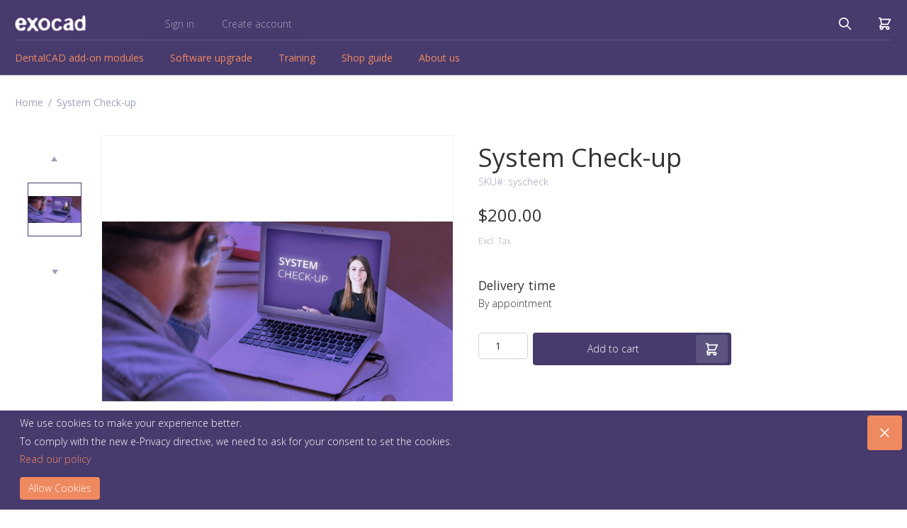

--- FILE ---
content_type: text/html; charset=UTF-8
request_url: https://shop.exocad.com/us_en/system-check-up.html
body_size: 32339
content:
<!doctype html>
<html lang="en">
<head prefix="og: http://ogp.me/ns# fb: http://ogp.me/ns/fb# product: http://ogp.me/ns/product#">
    <meta charset="utf-8"/>
<meta name="title" content="System check-up"/>
<meta name="description" content="System check-up System check-up

Our technical helpdesk team reviews your installed exocad products and related third-party software (drivers or Windows components)
to confirm all are up to date for the full use of our products.
If not, our team will "/>
<meta name="keywords" content="System check-up"/>
<meta name="robots" content="INDEX,FOLLOW"/>
<meta name="viewport" content="width=device-width, initial-scale=1"/>
<title>System check-up</title>
<link  rel="stylesheet" type="text/css"  media="all" href="https://shop.exocad.com/static/frontend/Exocad/hyva/en_US/css/styles.min.css" />
<link  rel="stylesheet" type="text/css"  media="all" href="https://shop.exocad.com/static/frontend/Exocad/hyva/en_US/CleverReach_CleverReachIntegration/css/cr-form.min.css" />
<link  rel="stylesheet" type="text/css"  media="all" href="https://shop.exocad.com/static/frontend/Exocad/hyva/en_US/Novalnet_Payment/css/novalnet_payment.min.css" />
<link  rel="stylesheet" type="text/css"  media="all" href="https://shop.exocad.com/static/frontend/Exocad/hyva/en_US/Smartwave_Dailydeals/css/style.min.css" />
<link  rel="stylesheet" type="text/css"  media="all" href="https://shop.exocad.com/static/frontend/Exocad/hyva/en_US/Smartwave_Dailydeals/css/custom_dailydeal_list_page.min.css" />
<link  rel="icon" type="image/x-icon" href="https://shop.exocad.com/static/frontend/Exocad/hyva/en_US/Magento_Theme/favicon.ico" />
<link  rel="shortcut icon" type="image/x-icon" href="https://shop.exocad.com/static/frontend/Exocad/hyva/en_US/Magento_Theme/favicon.ico" />
<link  rel="stylesheet" type="text/css" href="//fonts.googleapis.com/css2?family=Open+Sans:wght@300;400;600;700&amp;amp;display=swap" />
<link  rel="canonical" href="https://shop.exocad.com/us_en/system-check-up.html" />
<script>
  var _paq = window._paq = window._paq || [];
  /* tracker methods like "setCustomDimension" should be called before "trackPageView" */
  _paq.push(["setDocumentTitle", document.domain + "/" + document.title]);
  _paq.push(['trackPageView']);
  _paq.push(['enableLinkTracking']);
  (function() {
    var u="https://matexo.exocad.com/";
    _paq.push(['setTrackerUrl', u+'matomo.php']);
    _paq.push(['setSiteId', '2']);
    var d=document, g=d.createElement('script'), s=d.getElementsByTagName('script')[0];
    g.async=true; g.src=u+'matomo.js'; s.parentNode.insertBefore(g,s);
  })();
</script>

<script>
window.rumv = window.rumv || function() { (window.rumv.q = window.rumv.q || []).push(arguments) };
(function(rum, vi,si,on) {
	var s = JSON.parse( sessionStorage.getItem('rumv') || '{"pageviews":0}' ); s.pageviews++;
	if ( s.urls && s.regex && ( s.page = eval('('+s.regex+')')( s.urls, vi.location.pathname ) ) && !s.page.type ) {
			return sessionStorage.setItem('rumv', JSON.stringify( s ) );
		}
	
	vi.rumv.storage = s;
	var head = si.querySelector('head'), js = si.createElement('script');
	js.src = 'https://d5yoctgpv4cpx.cloudfront.net/'+rum+'/v4-'+vi.location.hostname+'.js';
	head.appendChild(js);
})( 'RUM-44589CE7E4', window, document, 'shop.exocad.com' );
</script>    <script>
    var BASE_URL = 'https://shop.exocad.com/us_en/';
    var THEME_PATH = 'https://shop.exocad.com/static/frontend/Exocad/hyva/en_US';
    var COOKIE_CONFIG = {
        "expires": null,
        "path": "\u002F",
        "domain": ".shop.exocad.com",
        "secure": true,
        "lifetime": "3600",
        "cookie_restriction_enabled": true    };
    var CURRENT_STORE_CODE = 'us_en';
    var CURRENT_WEBSITE_ID = '2';

    window.hyva = window.hyva || {}

    window.cookie_consent_groups = window.cookie_consent_groups || {}
    window.cookie_consent_groups['necessary'] = true;

    window.cookie_consent_config = window.cookie_consent_config || {};
    window.cookie_consent_config['necessary'] = [].concat(
        window.cookie_consent_config['necessary'] || [],
        [
            'user_allowed_save_cookie',
            'form_key',
            'mage-messages',
            'private_content_version',
            'mage-cache-sessid',
            'last_visited_store',
            'section_data_ids'
        ]
    );
</script>
<script>
    'use strict';
    (function( hyva, undefined ) {

        function lifetimeToExpires(options, defaults) {

            const lifetime = options.lifetime || defaults.lifetime;

            if (lifetime) {
                const date = new Date;
                date.setTime(date.getTime() + lifetime * 1000);
                return date;
            }

            return null;
        }

        function generateRandomString() {

            const allowedCharacters = '0123456789abcdefghijklmnopqrstuvwxyzABCDEFGHIJKLMNOPQRSTUVWXYZ',
                length = 16;

            let formKey = '',
                charactersLength = allowedCharacters.length;

            for (let i = 0; i < length; i++) {
                formKey += allowedCharacters[Math.round(Math.random() * (charactersLength - 1))]
            }

            return formKey;
        }

        const sessionCookieMarker = {noLifetime: true}

        const cookieTempStorage = {};

        const internalCookie = {
            get(name) {
                const v = document.cookie.match('(^|;) ?' + name + '=([^;]*)(;|$)');
                return v ? v[2] : null;
            },
            set(name, value, days, skipSetDomain) {
                let expires,
                    path,
                    domain,
                    secure,
                    samesite;

                const defaultCookieConfig = {
                    expires: null,
                    path: '/',
                    domain: null,
                    secure: false,
                    lifetime: null,
                    samesite: 'lax'
                };

                const cookieConfig = window.COOKIE_CONFIG || {};

                expires = days && days !== sessionCookieMarker
                    ? lifetimeToExpires({lifetime: 24 * 60 * 60 * days, expires: null}, defaultCookieConfig)
                    : lifetimeToExpires(window.COOKIE_CONFIG, defaultCookieConfig) || defaultCookieConfig.expires;

                path = cookieConfig.path || defaultCookieConfig.path;
                domain = !skipSetDomain && (cookieConfig.domain || defaultCookieConfig.domain);
                secure = cookieConfig.secure || defaultCookieConfig.secure;
                samesite = cookieConfig.samesite || defaultCookieConfig.samesite;

                document.cookie = name + "=" + encodeURIComponent(value) +
                    (expires && days !== sessionCookieMarker ? '; expires=' + expires.toGMTString() : '') +
                    (path ? '; path=' + path : '') +
                    (domain ? '; domain=' + domain : '') +
                    (secure ? '; secure' : '') +
                    (samesite ? '; samesite=' + samesite : 'lax');
            },
            isWebsiteAllowedToSaveCookie() {
                const allowedCookies = this.get('user_allowed_save_cookie');
                if (allowedCookies) {
                    const allowedWebsites = JSON.parse(unescape(allowedCookies));

                    return allowedWebsites[CURRENT_WEBSITE_ID] === 1;
                }
                return false;
            },
            getGroupByCookieName(name) {
                const cookieConsentConfig = window.cookie_consent_config || {};
                let group = null;
                for (let prop in cookieConsentConfig) {
                    if (!cookieConsentConfig.hasOwnProperty(prop)) continue;
                    if (cookieConsentConfig[prop].includes(name)) {
                        group = prop;
                        break;
                    }
                }
                return group;
            },
            isCookieAllowed(name) {
                const cookieGroup = this.getGroupByCookieName(name);
                return cookieGroup
                    ? window.cookie_consent_groups[cookieGroup]
                    : this.isWebsiteAllowedToSaveCookie();
            },
            saveTempStorageCookies() {
                for (const [name, data] of Object.entries(cookieTempStorage)) {
                    if (this.isCookieAllowed(name)) {
                        this.set(name, data['value'], data['days'], data['skipSetDomain']);
                        delete cookieTempStorage[name];
                    }
                }
            }
        };

        hyva.getCookie = (name) => {
            const cookieConfig = window.COOKIE_CONFIG || {};

            if (cookieConfig.cookie_restriction_enabled && ! internalCookie.isCookieAllowed(name)) {
                return cookieTempStorage[name] ? cookieTempStorage[name]['value'] : null;
            }

            return internalCookie.get(name);
        }

        hyva.setCookie = (name, value, days, skipSetDomain) => {
            const cookieConfig = window.COOKIE_CONFIG || {};

            if (cookieConfig.cookie_restriction_enabled && ! internalCookie.isCookieAllowed(name)) {
                cookieTempStorage[name] = {value, days, skipSetDomain};
                return;
            }
            return internalCookie.set(name, value, days, skipSetDomain);
        }


        hyva.setSessionCookie = (name, value, skipSetDomain) => {
            return hyva.setCookie(name, value, sessionCookieMarker, skipSetDomain)
        }

        hyva.getBrowserStorage = () => {
            const browserStorage = window.localStorage || window.sessionStorage;
            if (!browserStorage) {
                console.warn('Browser Storage is unavailable');
                return false;
            }
            try {
                browserStorage.setItem('storage_test', '1');
                browserStorage.removeItem('storage_test');
            } catch (error) {
                console.warn('Browser Storage is not accessible', error);
                return false;
            }
            return browserStorage;
        }

        hyva.postForm = (postParams) => {
            const form = document.createElement("form");

            let data = postParams.data;

            if (! postParams.skipUenc && ! data.uenc) {
                data.uenc = btoa(window.location.href);
            }
            form.method = "POST";
            form.action = postParams.action;

            Object.keys(postParams.data).map(key => {
                const field = document.createElement("input");
                field.type = 'hidden'
                field.value = postParams.data[key];
                field.name = key;
                form.appendChild(field);
            });

            const form_key = document.createElement("input");
            form_key.type = 'hidden';
            form_key.value = hyva.getFormKey();
            form_key.name="form_key";
            form.appendChild(form_key);

            document.body.appendChild(form);

            form.submit();
        }

        hyva.getFormKey = function () {
            let formKey = hyva.getCookie('form_key');

            if (!formKey) {
                formKey = generateRandomString();
                hyva.setCookie('form_key', formKey);
            }

            return formKey;
        }

        hyva.formatPrice = (value, showSign, options = {}) => {
            const groupSeparator = options.groupSeparator;
            const decimalSeparator = options.decimalSeparator
            delete options.groupSeparator;
            delete options.decimalSeparator;
            const formatter = new Intl.NumberFormat(
                'en\u002DUS',
                Object.assign({
                    style: 'currency',
                    currency: 'USD',
                    signDisplay: showSign ? 'always' : 'auto'
                }, options)
            );
            return (typeof Intl.NumberFormat.prototype.formatToParts === 'function') ?
                formatter.formatToParts(value).map(({type, value}) => {
                    switch (type) {
                        case 'currency':
                            return '\u0024' || value;
                        case 'minusSign':
                            return '- ';
                        case 'plusSign':
                            return '+ ';
                        case 'group':
                            return groupSeparator !== undefined ? groupSeparator : value;
                        case 'decimal':
                            return decimalSeparator !== undefined ? decimalSeparator : value;
                        default :
                            return value;
                    }
                }).reduce((string, part) => string + part) :
                formatter.format(value);
        }

        const formatStr = function (str, nStart) {
            const args = Array.from(arguments).slice(2);

            return str.replace(/(%+)([0-9]+)/g, (m, p, n) => {
                const idx = parseInt(n) - nStart;

                if (args[idx] === null || args[idx] === void 0) {
                    return m;
                }
                return p.length % 2
                    ? p.slice(0, -1).replace('%%', '%') + args[idx]
                    : p.replace('%%', '%') + n;
            })
        }

        hyva.str = function (string) {
            const args = Array.from(arguments);
            args.splice(1, 0, 1);

            return formatStr.apply(undefined, args);
        }

        hyva.strf = function () {
            const args = Array.from(arguments);
            args.splice(1, 0, 0);

            return formatStr.apply(undefined, args);
        }

        /**
         * Take a html string as `content` parameter and
         * extract an element from the DOM to replace in
         * the current page under the same selector,
         * defined by `targetSelector`
         */
        hyva.replaceDomElement = (targetSelector, content) => {
            // Parse the content and extract the DOM node using the `targetSelector`
            const parser = new DOMParser();
            const doc = parser.parseFromString(content, 'text/html');
            const contentNode = doc.querySelector(targetSelector);

            // Bail if content can't be found
            if (!contentNode) {
                return;
            }

            hyva.activateScripts(contentNode)

            // Replace the old DOM node with the new content
            document.querySelector(targetSelector).replaceWith(contentNode);

            // Reload customerSectionData and display cookie-messages if present
            window.dispatchEvent(new CustomEvent("reload-customer-section-data"));
            hyva.initMessages();
        }

        hyva.activateScripts = (contentNode) => {
            // Extract all the script tags from the content.
            // Script tags won't execute when inserted into a dom-element directly,
            // therefore we need to inject them to the head of the document.
            const tmpScripts = contentNode.getElementsByTagName('script');

            if (tmpScripts.length > 0) {
                // Push all script tags into an array
                // (to prevent dom manipulation while iterating over dom nodes)
                const scripts = [];
                for (let i = 0; i < tmpScripts.length; i++) {
                    scripts.push(tmpScripts[i]);
                }

                // Iterate over all script tags and duplicate+inject each into the head
                for (let i = 0; i < scripts.length; i++) {
                    let script = document.createElement('script');
                    script.innerHTML = scripts[i].innerHTML;

                    document.head.appendChild(script);

                    // Remove the original (non-executing) node from the content
                    scripts[i].parentNode.removeChild(scripts[i]);
                }
            }
            return contentNode;
        }

        const replace = {['+']: '-', ['/']: '_', ['=']: ','};
        hyva.getUenc = () => btoa(window.location.href).replace(/[+/=]/g, match => replace[match]);

        let currentTrap;

        const focusableElements = (rootElement) => {
            const selector = 'button, [href], input, select, textarea, details, [tabindex]:not([tabindex="-1"]';
            return Array.from(rootElement.querySelectorAll(selector))
                .filter(el => {
                    return el.style.display !== 'none'
                        && !el.disabled
                        && el.tabIndex !== -1
                        && (el.offsetWidth || el.offsetHeight || el.getClientRects().length)
                })
        }

        const focusTrap = (e) => {
            const isTabPressed = e.key === 'Tab' || e.keyCode === 9;
            if (!isTabPressed) return;

            const focusable = focusableElements(currentTrap)
            const firstFocusableElement = focusable[0]
            const lastFocusableElement = focusable[focusable.length - 1]

            e.shiftKey
                ? document.activeElement === firstFocusableElement && (lastFocusableElement.focus(), e.preventDefault())
                : document.activeElement === lastFocusableElement && (firstFocusableElement.focus(), e.preventDefault())
        };

        hyva.releaseFocus = (rootElement) => {
            if (currentTrap && (!rootElement || rootElement === currentTrap)) {
                currentTrap.removeEventListener('keydown', focusTrap)
                currentTrap = null
            }
        }
        hyva.trapFocus = (rootElement) => {
            if (!rootElement) return;
            hyva.releaseFocus()
            currentTrap = rootElement
            rootElement.addEventListener('keydown', focusTrap)
            const firstElement = focusableElements(rootElement)[0]
            firstElement && firstElement.focus()
        }

                hyva.alpineInitialized = (fn) => window.addEventListener('alpine:initialized', fn, {once: true})
                window.addEventListener('user-allowed-save-cookie', () => internalCookie.saveTempStorageCookies())

    }( window.hyva = window.hyva || {} ));
</script>
<script>
    if (!window.IntersectionObserver) {
        window.IntersectionObserver = function (callback) {
            this.observe = el => el && callback(this.takeRecords());
            this.takeRecords = () => [{isIntersecting: true, intersectionRatio: 1}];
            this.disconnect = () => {};
            this.unobserve = () => {};
        }
    }
</script>

<meta property="og:type" content="product" />
<meta property="og:title"
      content="System&#x20;Check-up" />
<meta property="og:image"
      content="https://shop.exocad.com/media/catalog/product/cache/9e6734a30dec91dd39cabe71cf5fdcb4/e/x/exocad_webshop_trainings_systemcheckup.jpg" />
<meta property="og:description"
      content="" />
<meta property="og:url" content="https://shop.exocad.com/us_en/system-check-up.html" />
    <meta property="product:price:amount" content="200"/>
    <meta property="product:price:currency"
      content="USD"/>
</head>
<body id="html-body" itemtype="http://schema.org/Product" itemscope="itemscope" class="catalog-product-view product-type-wide_grid product-system-check-up  layout-1140 wide page-layout-1column">
<input name="form_key" type="hidden" value="1KHkOWbKNsF01GGV" />
    <noscript>
        <section class="message global noscript border-b-2 border-blue-500 bg-blue-50 shadow-none m-0 px-0 rounded-none font-normal">
            <div class="container text-center">
                <p>
                    <strong>JavaScript seems to be disabled in your browser.</strong>
                    <span>
                        For the best experience on our site, be sure to turn on Javascript in your browser.                    </span>
                </p>
            </div>
        </section>
    </noscript>


<script>
    document.body.addEventListener('touchstart', () => {}, {passive: true})
</script>

<script>
    function initCookieBanner() {
        const isUserAllowedSaveCookieName = 'user_allowed_save_cookie';
        const currentWebsiteId = 2;

        const isAllowedSaveCookie = () => {
            const allowedCookies = hyva.getCookie(isUserAllowedSaveCookieName);
            const allowedCookieWebsites = allowedCookies
                ? JSON.parse(unescape(allowedCookies))
                : [];

            return allowedCookieWebsites[currentWebsiteId] !== undefined
                ? !! allowedCookieWebsites[currentWebsiteId]
                : false;
        };

        return {
            showCookieBanner: false,
            cookieName: isUserAllowedSaveCookieName,
            cookieValue: '{"2":1}',
            cookieLifetime: '31536000',
            noCookiesUrl: 'https\u003A\u002F\u002Fshop.exocad.com\u002Fus_en\u002Fcookie\u002Findex\u002FnoCookies\u002F',

            checkAcceptCookies() {
                this.showCookieBanner = ! isAllowedSaveCookie();
            },
            setAcceptCookies() {
                const cookieExpires = this.cookieLifetime /  60 / 60 / 24;
                hyva.setCookie(this.cookieName, this.cookieValue, cookieExpires);
                if (!hyva.getCookie(this.cookieName)) {
                    window.location.href = this.noCookiesUrl;
                } else {
                    window.dispatchEvent(new CustomEvent('user-allowed-save-cookie'));
                }
            }
        }
    }
</script>

<section id="notice-cookie-block"
         x-data="initCookieBanner();"
         @private-content-loaded.window="checkAcceptCookies()"
>
    <template x-if="showCookieBanner">
        <div role="dialog"
             aria-modal="true"
             class="container fixed py-0 right-0 bottom-0 z-30 flex max-w-full bg-container-darker">
            <button @click="showCookieBanner = false;" aria-label="Close panel"
                    class="absolute right-0 top-0 p-4 mt-2 mr-2">
                <svg class="w-6 h-6" fill="none" viewBox="0 0 24 24" stroke="currentColor">
                    <path stroke-linecap="round" stroke-linejoin="round"
                          stroke-width="2" d="M6 18L18 6M6 6l12 12">
                    </path>
                </svg>
            </button>

            <div class="p-2 pr-4 text-white font-light mr-12">
                <p class="mb-1">
                    <span>
                        We use cookies to make your experience better.                    </span>
                </p>
                <p class="mb-1">
                    <span>
                        To comply with the new e-Privacy directive, we need to ask for your consent to set the cookies.                    </span>
                </p>
                <p class="mb-4">
                    <a href="https://shop.exocad.com/us_en/privacy-policy-cookie-restriction-mode/">
                        Read our policy                    </a>
                </p>
                <div class="my-2">
                    <button @click="setAcceptCookies(); showCookieBanner = false"
                            id="btn-cookie-allow"
                            class="btn btn-secondary"
                    >
                        Allow Cookies                    </button>
                </div>
            </div>
        </div>
    </template>
</section>
<div class="page-wrapper"><header class="page-header"><a class="action skip sr-only focus:not-sr-only focus:absolute focus:z-40 focus:bg-white
   contentarea"
   href="#contentarea">
    <span>
        Skip to Content    </span>
</a>
<script>
    function initHeader () {
        return {
            searchOpen: false,
            customerOpen: false,
            cart: {},
            getData(data) {
                if (data.cart) { this.cart = data.cart }
            },
            menu: initHeaderNavigation()
        }
    }
    function initCompareHeader() {
        return {
            compareProducts: null,
            itemCount: 0,
            receiveCompareData(data) {
                if (data['compare-products']) {
                    this.compareProducts = data['compare-products'];
                    this.itemCount = this.compareProducts.count;
                }
            }
        }
    }
</script>
<nav id="header"
     class="relative z-30 w-full shadow bg-container-lighter"
     x-data="initHeader()"
     @keydown.window.escape="searchOpen = false; customerOpen = false;"
     @private-content-loaded.window="getData(event.detail.data)"
>
    <div class="container">
        <div class="relative flex flex-wrap items-center justify-between w-full
             px-6 pl-0 pr-0 py-3 lg:pt-6 mx-auto mt-0 lg:border-b border-primary-darker">
            <div class="flex flex-wrap items-center lg:items-end">
                <!--Logo-->
                <div class="order-2 sm:pr-12 md:mr-12">
                    <div class="order-1 sm:order-2 lg:order-1 w-full sm:w-auto">
    <a class="flex items-center justify-center text-xl font-medium tracking-wide text-gray-800
        no-underline hover:no-underline font-title"
       href="https://shop.exocad.com/us_en/"
       title=""
       aria-label="store logo">
        <img src="https://shop.exocad.com/static/frontend/Exocad/hyva/en_US/images/logo.svg"
             title=""
             alt=""
            width="100"            height="24"        />
            </a>
</div>
                </div>

                <div class="order-1 lg:order-3 lg:hidden">
                    <div x-ref="nav-mobile"
                         @load.window="menu.setActiveMenu($refs['nav-mobile'])"
                         class="bg-container-lighter lg:hidden"
                         @toggle-mobile-menu.window="menu.open = !menu.open"
                         @keydown.window.escape="menu.open=false"
                    >
                        <div class="flex items-baseline justify-between menu-icon">
                            <div class="flex justify-end w-full">
                                <a @click="$dispatch('toggle-mobile-menu')"
                                   class="flex text-white items-center justify-center cursor-pointer"
                                   :class="{ 'ml-auto': menu.open }">
                                    <svg class="hidden w-16 h-16 p-4 fill-current"
                                         :class="{ 'hidden' : !menu.open, 'block': menu.open }"
                                         xmlns="http://www.w3.org/2000/svg" width="20" height="20"
                                         viewBox="0 0 20 20">
                                        <path
                                            fill-rule="evenodd" clip-rule="evenodd"
                                            d="M18.278 16.864a1 1 0 0 1-1.414 1.414l-4.829-4.828-4.828 4.828a1 1 0 0
                              1-1.414-1.414l4.828-4.829-4.828-4.828a1 1 0 0 1 1.414-1.414l4.829 4.828
                              4.828-4.828a1 1 0 1 1 1.414 1.414l-4.828 4.829 4.828 4.828z">
                                        </path>
                                    </svg>
                                    <svg class="block w-12 h-12 pl-0 p-3 sm:p-3 fill-current"
                                         :class="{ 'hidden' : menu.open, 'block': !menu.open }"
                                         xmlns="http://www.w3.org/2000/svg" width="20" height="20"
                                         viewBox="0 0 20 20">
                                        <path
                                            d="M0 3h20v2H0V3zm0 6h20v2H0V9zm0 6h20v2H0v-2z">
                                        </path>
                                    </svg>
                                </a>
                            </div>
                        </div>
                    </div>
                </div>
                <!--Welcome text and myAccount-->
                <div class="order-4 flex">
                    <div class="header-customer-menu hidden absolute top-full left-0 border-t shadow-sm bg-container-lighter py-4 w-full
                                sm:border-0 sm:py-0 sm:t-0 sm:block sm:relative sm:w-auto"
                         :class="{ 'block': customerOpen, 'hidden': !customerOpen }"
                         @click.away="customerOpen = false"
                         x-show="true"
                    >
                        <div class="flex justify-end">
                            
<div class="customer-header-menu relative inline-block ml-1 sm:ml-3">
            <a class="px-4 py-2 lg:px-5 lg:py-2 hover:text-white hover:no-underline"
           href="https://shop.exocad.com/us_en/customer/account/login/">
            Sign in        </a>
        <a class="px-4 py-2 lg:px-5 lg:py-2 hover:text-white hover:no-underline"
           href="https://shop.exocad.com/us_en/customer/account/create/"
        >
            Create account        </a>
    </div>
                        </div>
                    </div>
                </div>
            </div>

            <div class="header-icons flex items-center order-3">
                <!--Compare Icon-->
                <a id="compare-link"
                   class="relative invisible inline-block mx-1 no-underline sm:ml-3 hover:text-black"
                   :class="{ 'invisible': !(itemCount > 0) }"
                   href="https://shop.exocad.com/us_en/catalog/product_compare/index/"
                   title="Compare Products"
                   x-data="initCompareHeader()"
                   @private-content-loaded.window="receiveCompareData($event.detail.data)"
                >
                    <svg xmlns="http://www.w3.org/2000/svg" fill="none" viewBox="0 0 24 24" stroke-width="2" stroke="currentColor" class="h-6 w-6 hover:text-black" width="25" height="25" role="img">
  <path stroke-linecap="round" stroke-linejoin="round" d="M3 6l3 1m0 0l-3 9a5.002 5.002 0 006.001 0M6 7l3 9M6 7l6-2m6 2l3-1m-3 1l-3 9a5.002 5.002 0 006.001 0M18 7l3 9m-3-9l-6-2m0-2v2m0 16V5m0 16H9m3 0h3"/>
<title>scale</title></svg>

                    <span class="sr-only label">
                       Compare Products                    </span>

                    <span class="absolute top-1 right-0 h-5 px-2 py-1 -mt-5 -mr-6 text-xs font-semibold
                            leading-none text-center text-white uppercase transform -translate-x-3
                            rounded-full bg-primary-lighter"
                    >
                        <span x-text="itemCount"></span>
                        <span x-show="itemCount === 1" class="sr-only">
                            item                        </span>
                        <span x-show="itemCount > 1" class="sr-only">
                            items                        </span>
                    </span>
                </a>

                <!--Customer mobile Icon-->
                <a class="sm:hidden header-customer-button ml-2"
                   href="#"
                   @click.prevent="customerOpen = !customerOpen;">
                    <svg xmlns="http://www.w3.org/2000/svg" fill="none" viewBox="0 0 24 24" stroke-width="2" stroke="currentColor" class="w-6 h-6 text-white hover:text-orange" width="6" height="6" role="img">
  <path stroke-linecap="round" stroke-linejoin="round" d="M16 7a4 4 0 11-8 0 4 4 0 018 0zM12 14a7 7 0 00-7 7h14a7 7 0 00-7-7z"/>
<title>user</title></svg>
                </a>

                <!--Search Icon-->
                <a id="menu-search-icon"
                   class="inline-block ml-2 no-underline sm:ml-10 text-white"
                   href="#"
                   @click.prevent="searchOpen = !searchOpen; $nextTick(function () { document.querySelector('#search').select(); });"
                >
                    <span class="sr-only label">
                        Search                    </span>

                    <svg xmlns="http://www.w3.org/2000/svg" fill="none" viewBox="0 0 24 24" stroke-width="2" stroke="currentColor" class="h-6 w-6 hover:text-black" width="25" height="25" role="img">
  <path stroke-linecap="round" stroke-linejoin="round" d="M21 21l-6-6m2-5a7 7 0 11-14 0 7 7 0 0114 0z"/>
<title>search</title></svg>
                </a>

                <!--Cart Icon-->
                <a id="menu-cart-icon"
                                      class="relative inline-block ml-2 no-underline sm:ml-10 text-white"
                   href="https://shop.exocad.com/us_en/checkout/cart/index/"
                >
                    <span class="sr-only label">
                        Cart                    </span>

                    <svg xmlns="http://www.w3.org/2000/svg" fill="none" viewBox="0 0 24 24" stroke-width="2" stroke="currentColor" class="h-6 w-6 hover:text-black" width="25" height="25" role="img">
  <path stroke-linecap="round" stroke-linejoin="round" d="M3 3h2l.4 2M7 13h10l4-8H5.4M7 13L5.4 5M7 13l-2.293 2.293c-.63.63-.184 1.707.707 1.707H17m0 0a2 2 0 100 4 2 2 0 000-4zm-8 2a2 2 0 11-4 0 2 2 0 014 0z"/>
<title>shopping-cart</title></svg>

                    <span x-text="cart.summary_count"
                          class="absolute top-0 right-0 hidden h-5 px-2 py-1 -mt-5 -mr-6 text-xs font-semibold
                            leading-none text-center text-white uppercase transform -translate-x-3
                            rounded-full bg-primary-lighter"
                          :class="{
                            'hidden': !cart.summary_count,
                            'block': cart.summary_count }"
                    ></span>
                </a>

            </div>
        </div>
        <!--Main Navigation-->
        <div class="flex flex-wrap justify-between items-center w-full lg:px-0 lg:py-1 mx-auto mt-0">
            <div class="order-2 sm:order-1 lg:order-2 navigation">
    <!-- mobile -->
    <div x-ref="nav-mobile"
         @load.window="menu.setActiveMenu($refs['nav-mobile'])"
         class="bg-container-lighter cs-hidden"
         :class="{'min-h-screen fixed cs-block top-0 left-0 w-full z-10' : menu.open}"
         @click-mobile-menu.window="menu.open = !menu.open"
    >
        <div class="flex items-baseline justify-between menu-icon">
            <div class="flex justify-end w-full">
                <a @click="$dispatch('toggle-mobile-menu')"
                       class="flex items-center justify-center cursor-pointer"
                       :class="{ 'ml-auto': menu.open }">
                    <svg class="hidden w-16 h-16 p-4 fill-current"
                         :class="{ 'hidden' : !menu.open, 'block': menu.open }"
                         xmlns="http://www.w3.org/2000/svg" width="20" height="20"
                         viewBox="0 0 20 20">
                        <path
                              fill-rule="evenodd" clip-rule="evenodd"
                              d="M18.278 16.864a1 1 0 0 1-1.414 1.414l-4.829-4.828-4.828 4.828a1 1 0 0
                          1-1.414-1.414l4.828-4.829-4.828-4.828a1 1 0 0 1 1.414-1.414l4.829 4.828
                          4.828-4.828a1 1 0 1 1 1.414 1.414l-4.828 4.829 4.828 4.828z">
                        </path>
                    </svg>
                    <svg class="block w-12 h-12 p-3 fill-current"
                         :class="{ 'hidden' : menu.open, 'block': !menu.open }"
                         xmlns="http://www.w3.org/2000/svg" width="20" height="20"
                         viewBox="0 0 20 20">
                        <path
                              d="M0 3h20v2H0V3zm0 6h20v2H0V9zm0 6h20v2H0v-2z">
                        </path>
                    </svg>
                </a>
            </div>
        </div>

        <nav
            class="mb-5 hidden w-full duration-150 ease-in-out transform border-t transition-display border-container"
            :class="{ 'hidden' : !menu.open }"
        >
                            <div class="level-0">
                    <span
                        class="flex items-center transition-transform duration-150 ease-in-out transform"
                        :class="{
                            '-translate-x-full' : menu.mobilePanelActiveId,
                            'translate-x-0' : !menu.mobilePanelActiveId
                        }"
                    >
                        <a class="link flex items-center w-full cursor-pointer level-0"
                           href="https&#x3A;&#x2F;&#x2F;shop.exocad.com&#x2F;us_en&#x2F;dentalcad-add-on-module.html"
                           title="DentalCAD&#x20;add-on&#x20;modules">
                            DentalCAD add-on modules                        </a>
                                            </span>
                                    </div>
                            <div class="level-0">
                    <span
                        class="flex items-center transition-transform duration-150 ease-in-out transform"
                        :class="{
                            '-translate-x-full' : menu.mobilePanelActiveId,
                            'translate-x-0' : !menu.mobilePanelActiveId
                        }"
                    >
                        <a class="link flex items-center w-full cursor-pointer level-0"
                           href="https&#x3A;&#x2F;&#x2F;shop.exocad.com&#x2F;us_en&#x2F;dentalcad-softwareupgrade.html"
                           title="Software&#x20;upgrade">
                            Software upgrade                        </a>
                                            </span>
                                    </div>
                            <div class="level-0">
                    <span
                        class="flex items-center transition-transform duration-150 ease-in-out transform"
                        :class="{
                            '-translate-x-full' : menu.mobilePanelActiveId,
                            'translate-x-0' : !menu.mobilePanelActiveId
                        }"
                    >
                        <a class="link flex items-center w-full cursor-pointer level-0"
                           href="https&#x3A;&#x2F;&#x2F;shop.exocad.com&#x2F;us_en&#x2F;training.html"
                           title="Training">
                            Training                        </a>
                                                <a class="absolute right-0 flex w-8 h-8 mr-8 border rounded cursor-pointer
                            bg-container-lighter border-container hover:bg-container hover:border-container"
                              @click="menu.mobilePanelActiveId =
                              menu.mobilePanelActiveId === 'category-node-20' ?
                               0 : 'category-node-20'"
                        >
                            <svg xmlns="http://www.w3.org/2000/svg" fill="none" viewBox="0 0 24 24" height="24" width="24"
                                 stroke="currentColor"
                                 class="w-full h-full p-1"
                            >
                              <path stroke-linecap="round" stroke-linejoin="round" stroke-width="2" d="M9 5l7 7-7 7"/>
                            </svg>
                        </a>
                                            </span>
                                            <div
                            class="absolute top-0 right-0 z-10 w-full h-full transition-transform duration-200 ease-in-out
                                translate-x-full transform bg-container-lighter"
                            :class="{
                                'translate-x-full' : menu.mobilePanelActiveId !== 'category-node-20',
                                'translate-x-0' : menu.mobilePanelActiveId === 'category-node-20',
                            }"
                        >
                            <a class="link flex items-center cursor-pointer"
                                  @click="menu.mobilePanelActiveId = 0"
                            >
                                <svg xmlns="http://www.w3.org/2000/svg" fill="none" viewBox="0 0 24 24" height="24"
                                     width="24"
                                     stroke="currentColor">
                                  <path stroke-linecap="round" stroke-linejoin="round" stroke-width="2"
                                        d="M15 19l-7-7 7-7"/>
                                </svg>
                                <span class="ml-4">
                                    Training                                </span>
                            </a>
                            <a href="https&#x3A;&#x2F;&#x2F;shop.exocad.com&#x2F;us_en&#x2F;training.html" title="Training"
                               class="link flex items-center w-full cursor-pointer"
                            >
                                <svg xmlns="http://www.w3.org/2000/svg" fill="none"
                                     viewBox="0 0 24 24" height="24"
                                     width="24"></svg>
                                <span class="ml-4">View All</span></a>
                            
                                <a href="https&#x3A;&#x2F;&#x2F;shop.exocad.com&#x2F;us_en&#x2F;trainings&#x2F;online-training.html"
                                   title="Online&#x20;training&#x20;"
                                   class="link flex items-center w-full cursor-pointer"
                                >
                                    <svg xmlns="http://www.w3.org/2000/svg" fill="none"
                                         viewBox="0 0 24 24" height="24"
                                         width="24"></svg>
                                    <span class="ml-4 text-base text-gray-700 lg:ml-0">
                                        Online training                                     </span>
                                </a>
                            
                                <a href="https&#x3A;&#x2F;&#x2F;shop.exocad.com&#x2F;us_en&#x2F;trainings&#x2F;classroom-training.html"
                                   title="Classroom&#x20;training"
                                   class="link flex items-center w-full cursor-pointer"
                                >
                                    <svg xmlns="http://www.w3.org/2000/svg" fill="none"
                                         viewBox="0 0 24 24" height="24"
                                         width="24"></svg>
                                    <span class="ml-4 text-base text-gray-700 lg:ml-0">
                                        Classroom training                                    </span>
                                </a>
                                                    </div>
                                    </div>
                            <div class="level-0">
                    <span
                        class="flex items-center transition-transform duration-150 ease-in-out transform"
                        :class="{
                            '-translate-x-full' : menu.mobilePanelActiveId,
                            'translate-x-0' : !menu.mobilePanelActiveId
                        }"
                    >
                        <a class="link flex items-center w-full cursor-pointer level-0"
                           href="https&#x3A;&#x2F;&#x2F;shop.exocad.com&#x2F;us_en&#x2F;catalog&#x2F;category&#x2F;view&#x2F;s&#x2F;shop-guide&#x2F;id&#x2F;14&#x2F;"
                           title="Shop&#x20;guide">
                            Shop guide                        </a>
                                            </span>
                                    </div>
                            <div class="level-0">
                    <span
                        class="flex items-center transition-transform duration-150 ease-in-out transform"
                        :class="{
                            '-translate-x-full' : menu.mobilePanelActiveId,
                            'translate-x-0' : !menu.mobilePanelActiveId
                        }"
                    >
                        <a class="link flex items-center w-full cursor-pointer level-0"
                           href="https&#x3A;&#x2F;&#x2F;shop.exocad.com&#x2F;us_en&#x2F;catalog&#x2F;category&#x2F;view&#x2F;s&#x2F;about-us&#x2F;id&#x2F;19&#x2F;"
                           title="About&#x20;us">
                            About us                        </a>
                                                <a class="absolute right-0 flex w-8 h-8 mr-8 border rounded cursor-pointer
                            bg-container-lighter border-container hover:bg-container hover:border-container"
                              @click="menu.mobilePanelActiveId =
                              menu.mobilePanelActiveId === 'category-node-19' ?
                               0 : 'category-node-19'"
                        >
                            <svg xmlns="http://www.w3.org/2000/svg" fill="none" viewBox="0 0 24 24" height="24" width="24"
                                 stroke="currentColor"
                                 class="w-full h-full p-1"
                            >
                              <path stroke-linecap="round" stroke-linejoin="round" stroke-width="2" d="M9 5l7 7-7 7"/>
                            </svg>
                        </a>
                                            </span>
                                            <div
                            class="absolute top-0 right-0 z-10 w-full h-full transition-transform duration-200 ease-in-out
                                translate-x-full transform bg-container-lighter"
                            :class="{
                                'translate-x-full' : menu.mobilePanelActiveId !== 'category-node-19',
                                'translate-x-0' : menu.mobilePanelActiveId === 'category-node-19',
                            }"
                        >
                            <a class="link flex items-center cursor-pointer"
                                  @click="menu.mobilePanelActiveId = 0"
                            >
                                <svg xmlns="http://www.w3.org/2000/svg" fill="none" viewBox="0 0 24 24" height="24"
                                     width="24"
                                     stroke="currentColor">
                                  <path stroke-linecap="round" stroke-linejoin="round" stroke-width="2"
                                        d="M15 19l-7-7 7-7"/>
                                </svg>
                                <span class="ml-4">
                                    About us                                </span>
                            </a>
                            <a href="https&#x3A;&#x2F;&#x2F;shop.exocad.com&#x2F;us_en&#x2F;catalog&#x2F;category&#x2F;view&#x2F;s&#x2F;about-us&#x2F;id&#x2F;19&#x2F;" title="About&#x20;us"
                               class="link flex items-center w-full cursor-pointer"
                            >
                                <svg xmlns="http://www.w3.org/2000/svg" fill="none"
                                     viewBox="0 0 24 24" height="24"
                                     width="24"></svg>
                                <span class="ml-4">View All</span></a>
                            
                                <a href="https&#x3A;&#x2F;&#x2F;shop.exocad.com&#x2F;us_en&#x2F;about-us&#x2F;our-trainers.html"
                                   title="Our&#x20;trainers"
                                   class="link flex items-center w-full cursor-pointer"
                                >
                                    <svg xmlns="http://www.w3.org/2000/svg" fill="none"
                                         viewBox="0 0 24 24" height="24"
                                         width="24"></svg>
                                    <span class="ml-4 text-base text-gray-700 lg:ml-0">
                                        Our trainers                                    </span>
                                </a>
                                                    </div>
                                    </div>
                    </nav>
        <!-- Language switcher mobile -->
        <div class="px-6">
                    </div>
    </div>

    <!-- desktop -->
    <div x-ref="nav-desktop"
         @load.window="menu.setActiveMenu($refs['nav-desktop'])"
         class="hidden lg:block lg:relative lg:min-h-0 lg:w-auto lg:pt-0">
        <nav
            class="w-full duration-150 ease-in-out transform flex justify-start
            w-auto relative min-h-0 transition-display">
                            <div class="relative mr-2 level-0"
                     @mouseenter="menu.hoverPanelActiveId = 'category-node-6'"
                     @mouseleave="menu.hoverPanelActiveId = 0">
                    <span class="flex items-center block text-md bg-opacity-95">
                        <a class="link w-full py-3 text-base level-0"
                           href="https&#x3A;&#x2F;&#x2F;shop.exocad.com&#x2F;us_en&#x2F;dentalcad-add-on-module.html">
                            DentalCAD add-on modules                        </a>
                </span>
                                    </div>
                            <div class="relative mr-2 level-0"
                     @mouseenter="menu.hoverPanelActiveId = 'category-node-12'"
                     @mouseleave="menu.hoverPanelActiveId = 0">
                    <span class="flex items-center block text-md bg-opacity-95">
                        <a class="link w-full py-3 text-base level-0"
                           href="https&#x3A;&#x2F;&#x2F;shop.exocad.com&#x2F;us_en&#x2F;dentalcad-softwareupgrade.html">
                            Software upgrade                        </a>
                </span>
                                    </div>
                            <div class="relative mr-2 level-0"
                     @mouseenter="menu.hoverPanelActiveId = 'category-node-20'"
                     @mouseleave="menu.hoverPanelActiveId = 0">
                    <span class="flex items-center block text-md bg-opacity-95">
                        <a class="link w-full py-3 text-base level-0"
                           href="https&#x3A;&#x2F;&#x2F;shop.exocad.com&#x2F;us_en&#x2F;training.html">
                            Training                        </a>
                </span>
                                            <div
                            class="absolute top-full left-0 min-w-full z-10"
                            :class="{ 'hidden' : menu.hoverPanelActiveId !== 'category-node-20',
                                'block' : menu.hoverPanelActiveId === 'category-node-20'}">
                            <div class="mt-1 px-6 shadow-lg bg-white border-r border-l border-b border-solid
                                border-primary-extralighter min-w-full">
                                                                    <a href="https&#x3A;&#x2F;&#x2F;shop.exocad.com&#x2F;us_en&#x2F;trainings&#x2F;online-training.html"
                                       class="block w-full whitespace-nowrap last:border-b-0 border-b border-solid
                                        border-gray border-radius-0 text-left hover:no-underline py-3 text-black
                                        hover:text-orange-500 text-base font-normal">
                                        Online training                                     </a>
                                                                    <a href="https&#x3A;&#x2F;&#x2F;shop.exocad.com&#x2F;us_en&#x2F;trainings&#x2F;classroom-training.html"
                                       class="block w-full whitespace-nowrap last:border-b-0 border-b border-solid
                                        border-gray border-radius-0 text-left hover:no-underline py-3 text-black
                                        hover:text-orange-500 text-base font-normal">
                                        Classroom training                                    </a>
                                                            </div>
                        </div>
                                    </div>
                            <div class="relative mr-2 level-0"
                     @mouseenter="menu.hoverPanelActiveId = 'category-node-14'"
                     @mouseleave="menu.hoverPanelActiveId = 0">
                    <span class="flex items-center block text-md bg-opacity-95">
                        <a class="link w-full py-3 text-base level-0"
                           href="https&#x3A;&#x2F;&#x2F;shop.exocad.com&#x2F;us_en&#x2F;catalog&#x2F;category&#x2F;view&#x2F;s&#x2F;shop-guide&#x2F;id&#x2F;14&#x2F;">
                            Shop guide                        </a>
                </span>
                                    </div>
                            <div class="relative mr-2 level-0"
                     @mouseenter="menu.hoverPanelActiveId = 'category-node-19'"
                     @mouseleave="menu.hoverPanelActiveId = 0">
                    <span class="flex items-center block text-md bg-opacity-95">
                        <a class="link w-full py-3 text-base level-0"
                           href="https&#x3A;&#x2F;&#x2F;shop.exocad.com&#x2F;us_en&#x2F;catalog&#x2F;category&#x2F;view&#x2F;s&#x2F;about-us&#x2F;id&#x2F;19&#x2F;">
                            About us                        </a>
                </span>
                                            <div
                            class="absolute top-full left-0 min-w-full z-10"
                            :class="{ 'hidden' : menu.hoverPanelActiveId !== 'category-node-19',
                                'block' : menu.hoverPanelActiveId === 'category-node-19'}">
                            <div class="mt-1 px-6 shadow-lg bg-white border-r border-l border-b border-solid
                                border-primary-extralighter min-w-full">
                                                                    <a href="https&#x3A;&#x2F;&#x2F;shop.exocad.com&#x2F;us_en&#x2F;about-us&#x2F;our-trainers.html"
                                       class="block w-full whitespace-nowrap last:border-b-0 border-b border-solid
                                        border-gray border-radius-0 text-left hover:no-underline py-3 text-black
                                        hover:text-orange-500 text-base font-normal">
                                        Our trainers                                    </a>
                                                            </div>
                        </div>
                                    </div>
                    </nav>
    </div>
</div>
<script>
    'use strict';

    const initHeaderNavigation = () => {
        return {
            mobilePanelActiveId: null,
            hoverPanelActiveId: null,
            open: false,
            setActiveMenu(menuNode) {
                Array.from(menuNode.querySelectorAll('a')).filter(link => {
                    return link.href === window.location.href.split('?')[0];
                }).map(item => {
                    item.classList.add('link-active');
                    item.closest('div.level-0') &&
                    item.closest('div.level-0').querySelector('a.level-0').classList.add('link-active');
                });
            }
        }
    }
</script>
            <div class="hidden order-3 lg:flex">
                            </div>
        </div>
    </div>
    <!--Search-->
    <div class="header-search absolute z-10 w-full border-t shadow-sm bg-container-lighter border-container-lighter"
         id="search-content"
         x-cloak x-show="searchOpen"
         @click.outside="searchOpen = false"
         @keydown.escape="
            searchOpen = false;
            $refs.searchButton.focus();
         "
    >
        <div class="container py-2 mx-auto text-black">
    <form class="form minisearch" id="search_mini_form"
          action="https://shop.exocad.com/us_en/catalogsearch/result/" method="get">
        <label class="hidden" for="search" data-role="minisearch-label">
            <span>Search</span>
        </label>
        <input id="search"
               x-ref="searchInput"
               type="search"
               autocomplete="off"
               name="q"
               value=""
               placeholder="Search&#x20;entire&#x20;store&#x20;here..."
               maxlength="128"
               class="w-full p-2 leading-normal transition appearance-none text-grey-800
                focus:outline-none focus:border-transparent"
        />
    </form>
</div>
    </div>

    <!--Cart Drawer-->
    
    <!--Authentication Pop-Up-->
    <script>
    function initAuthentication() {
        return {
            open: false,
            forceAuthentication: false,
            checkoutUrl: 'https://shop.exocad.com/us_en/checkout/index/',
            errors: 0,
            hasCaptchaToken: 0,
            displayErrorMessage: false,
            errorMessages: [],
            setErrorMessages: function setErrorMessages(messages) {
                this.errorMessages = [messages];
                this.displayErrorMessage = this.errorMessages.length;
            },
            submitForm: function () {
                // Do not rename $form, the variable is expected to be declared in the recaptcha output
                const $form = document.querySelector('#login-form');
                
                if (this.errors === 0) {
                    this.dispatchLoginRequest($form);
                }
            },
            onPrivateContentLoaded: function (data) {
                const isLoggedIn = data.customer && data.customer.firstname;
                if (data.cart && !isLoggedIn) {
                    this.forceAuthentication = !data.cart.isGuestCheckoutAllowed;
                }
            },
            redirectIfAuthenticated: function (event) {
                if (event.detail && event.detail.url) {
                    this.checkoutUrl = event.detail.url;
                }
                if (!this.forceAuthentication) {
                    window.location.href = this.checkoutUrl;
                }
            },
            dispatchLoginRequest: function(form) {
                this.isLoading = true;
                const username = this.$refs['customer-email'].value;
                const password = this.$refs['customer-password'].value;
                const formKey = hyva.getFormKey();
                const bodyFields = {
                    'username': username,
                    'password': password,
                    'formKey': formKey
                };
                                const fieldName = 'g\u002Drecaptcha\u002Dresponse';
                const recaptchaField = fieldName && form[fieldName];
                if (recaptchaField) {
                    bodyFields[fieldName] = recaptchaField.value;
                }
                fetch('https://shop.exocad.com/us_en/customer/ajax/login/', {
                        method: 'POST',
                        headers: {
                            'Content-Type': 'application/json',
                            'X-Requested-With': 'XMLHttpRequest'
                        },
                        body: JSON.stringify(bodyFields)
                    }
                ).then(response => {
                        return response.json()
                    }
                ).then(data=> {
                    this.isLoading = false;
                    if (data.errors) {
                        this.setErrorMessages(data.message);
                        this.errors = 1;
                        this.hasCaptchaToken = 0;
                    } else {
                        window.location.href = this.checkoutUrl;
                    }
                });
            }
        }
    }
</script>
<section id="authentication-popup"
         x-data="initAuthentication()"
         @private-content-loaded.window="onPrivateContentLoaded($event.detail.data)"
         @toggle-authentication.window="open = forceAuthentication; redirectIfAuthenticated(event)"
         @keydown.window.escape="open = false"
>
    <div
        class="backdrop"
        aria-hidden="true"
        x-cloak
        x-show="open"
        x-transition:enter="ease-in-out duration-500"
        x-transition:enter-start="opacity-0"
        x-transition:enter-end="opacity-100"
        x-transition:leave="ease-in-out duration-500"
        x-transition:leave-start="opacity-100"
        x-transition:leave-end="opacity-0"
        @click="open = false"
    ></div>
    <div role="dialog"
         aria-modal="true"
         @click.outside="open = false"
         class="inset-y-0 right-0 z-30 flex max-w-full fixed"
         x-cloak
         x-show="open"
    >
        <div class="relative w-screen max-w-md pt-16 bg-container-lighter"
             x-show="open"
             x-cloak=""
             x-transition:enter="transform transition ease-in-out duration-500 sm:duration-700"
             x-transition:enter-start="translate-x-full"
             x-transition:enter-end="translate-x-0"
             x-transition:leave="transform transition ease-in-out duration-500 sm:duration-700"
             x-transition:leave-start="translate-x-0"
             x-transition:leave-end="translate-x-full"
        >
            <div
                x-show="open"
                x-cloak=""
                x-transition:enter="ease-in-out duration-500"
                x-transition:enter-start="opacity-0"
                x-transition:enter-end="opacity-100"
                x-transition:leave="ease-in-out duration-500"
                x-transition:leave-start="opacity-100"
                x-transition:leave-end="opacity-0" class="absolute top-0 right-2 flex p-2 mt-2">
                <button
                    type="button"
                    @click="open = false;"
                    aria-label="Close&#x20;panel"
                    class="p-2 text-gray-300 transition duration-150 ease-in-out hover:text-black"
                >
                    <svg xmlns="http://www.w3.org/2000/svg" fill="none" viewBox="0 0 24 24" stroke-width="2" stroke="currentColor" width="24" height="24" role="img">
  <path stroke-linecap="round" stroke-linejoin="round" d="M6 18L18 6M6 6l12 12"/>
<title>Close panel</title></svg>
                </button>
            </div>
            <template x-if="open">
                <div class="flex flex-col h-full py-6 space-y-6 bg-white shadow-xl overflow-y-auto">
                    <div class="mx-4">
                        <div class="message error mb-0" x-show="errors" x-cloak>
                            <template x-for="(message, index) in errorMessages" :key="index">
                                <div>
                                    <template x-if="message">
                                        <span x-html="message"></span>
                                    </template>
                                </div>
                            </template>
                        </div>
                    </div>
                    <div class="block-customer-login bg-container border border-container mx-4 p-4 shadow-sm">
                        <p id="authenticate-customer-login" class="text-lg leading-7 text-gray-900">
                            <strong class="font-medium">Checkout using your account</strong>
                        </p>

                        <form class="form form-login"
                              method="post"
                              @submit.prevent="submitForm();"
                              id="login-form"
                        >
                                                        <div class="fieldset login">
                                <div class="field email required">
                                    <label class="label" for="form-login-username" form="login-form" >
                                        <span>Email Address</span>
                                    </label>
                                    <div class="control">
                                        <input name="username"
                                               id="form-login-username"
                                               x-ref="customer-email"
                                               @change="errors = 0"
                                               type="email"
                                               required
                                               autocomplete="off"
                                               class="form-input input-text"
                                        >
                                    </div>
                                </div>
                                <div class="field password required">
                                    <label for="form-login-password" class="label" form="login-form">
                                        <span>Password</span>
                                    </label>
                                    <div class="control">
                                        <input name="password"
                                               id="form-login-password"
                                               type="password"
                                               class="form-input input-text"
                                               required
                                               x-ref="customer-password"
                                               autocomplete="off"
                                               @change="errors = 0"
                                        >
                                    </div>
                                </div>

                                <input name="context" type="hidden" value="checkout" />
                                <div class="actions-toolbar flex justify-between pt-6 pb-2 items-center">
                                    <button type="submit"                                            class="inline-flex btn btn-primary disabled:opacity-75"
                                    >
                                        Sign in                                    </button>
                                    <a href="https://shop.exocad.com/us_en/customer/account/forgotpassword/"
                                    >
                                        Forgot Your Password?                                    </a>
                                </div>

                            </div>
                        </form>
                    </div>
                    <div class="mx-4">
                                            </div>
                    <div class="block-new-customer bg-container border border-container mx-4 p-4 shadow-sm">
                        <p id="authenticate-new-customer" class="text-lg mb-2 leading-7 text-gray-900">
                            <strong class="font-medium">Checkout as a new customer</strong>
                        </p>

                        <div class="block-content">
                            <p class="mb-1">
                                Creating an account has many benefits:                            </p>
                            <ul class="list-disc pl-5">
                                <li> See order and shipping status</li>
                                <li> Track order history</li>
                                <li> Check out faster</li>
                            </ul>
                            <div class="actions-toolbar flex justify-between mt-6 mb-2 items-center">
                                <a href="https://shop.exocad.com/us_en/customer/account/create/"
                                   class="inline-flex btn btn-primary">
                                    Create account                                </a>
                            </div>
                        </div>
                    </div>
                </div>
            </template>
        </div>
    </div>
</section>
</nav>
</header><div class="top-container"><nav class="breadcrumbs" aria-label="Breadcrumb">
    <div class="container">
        <ul class="items list-reset mt-4 py-4 rounded flex flex-wrap">
                            <li class="item flex home">
                                                    <a href="https://shop.exocad.com/us_en/"
                       class="font-normal no-underline hover:no-underline"
                       title="Go&#x20;to&#x20;Home&#x20;Page"
                    >Home</a>
                                </li>
                            <li class="item flex product">
                                    <span aria-hidden="true" class="separator px-2">/</span>
                                                    <span class="font-normal"
                          aria-current="page"
                    >System Check-up</span>
                                </li>
                    </ul>
    </div>
</nav>
</div><main id="maincontent" class="page-main"><div id="contentarea" tabindex="-1"></div>
<div class="page messages"><script>
        function initMessages() {
        "use strict";
        return {
            messages: window.mageMessages || [],
            isEmpty() {
                return this.messages.reduce(
                    function (isEmpty, message) {
                        return isEmpty && message === undefined
                    }, true
                )
            },
            removeMessage(messageIndex) {
                this.messages[messageIndex] = undefined;
            },
            addMessages(messages, hideAfter) {
                messages.map((message) => {
                    if (message.text) {
                        this.messages = this.messages.concat(message);
                    }
                    if (hideAfter === undefined && message.type === 'success' && window.defaultSuccessMessageTimeout) {
                        hideAfter = window.defaultSuccessMessageTimeout;
                    }
                    if (hideAfter) {
                        this.setHideTimeOut(this.messages.length -1, hideAfter);
                    }
                });
            },
            setHideTimeOut(messageIndex, hideAfter) {
                setTimeout((messageIndex) => {
                    this.removeMessage(messageIndex);
                }, hideAfter, messageIndex);
            },
            eventListeners: {
                ['@messages-loaded.window'](event) {
                    this.addMessages(event.detail.messages, event.detail.hideAfter)
                },
                ['@private-content-loaded.window'](event) {
                    const data = event.detail.data;
                    if (
                        data.messages &&
                        data.messages.messages &&
                        data.messages.messages.length
                    ) {
                        this.addMessages(data.messages.messages);
                    }
                },
                ['@clear-messages.window']() {
                    this.messages = [];
                }
            }
        }
    }
</script>
<section id="messages"
         x-data="initMessages()"
         x-bind="eventListeners"
         aria-live="assertive"
         role="alert"
>
    <template x-if="!isEmpty()">
        <div class="w-full">
            <div role="alert" class="messages container mx-auto py-3">
                <template x-for="(message, index) in messages" :key="index">
                    <div>
                        <template x-if="message">
                            <div class="message" :class="message.type"
                                 :ui-id="'message-' + message.type"
                            >
                                <span x-html="message.text"></span>
                                <a href="#" class="close cursor-pointer" title="close"
                                   @click.prevent="removeMessage(index)">
                                    <svg xmlns="http://www.w3.org/2000/svg" fill="none" viewBox="0 0 24 24" stroke-width="2" stroke="currentColor" class="text-white" width="18" height="18" role="img">
  <path stroke-linecap="round" stroke-linejoin="round" d="M6 18L18 6M6 6l12 12"/>
<title>x</title></svg>
                                </a>
                            </div>
                        </template>
                    </div>
                </template>
            </div>
        </div>
    </template>
</section>
</div><div class="columns container"><div class="column main"><div class="product-info-main"><section class="body-font">
    <div class="container mx-auto flex px-5 py-6 lg:flex-row flex-col items-center">
        <div class="flex flex-wrap order-first w-full">
            
<div id="gallery"
     x-data="initGallery()"
     x-init="setActive(0); $nextTick( function() { calcThumbnailData() })"
     x-spread="eventListeners"
     class="order-1 w-full md:w-full lg:w-1/2 md:h-auto select-none"
     :class="{'fullscreen-mode': fullscreen, 'default-mode': !fullscreen}"
    >
    <div
         :class="{
            'w-full h-full fixed block top-0 left-0 bg-white z-50 flex': fullscreen,
            'flex flex-col md:flex-row': !fullscreen
         }"
    >
        <div class="absolute top-0 right-0 pt-4 pr-4 z-10">
            <button @click="fullscreen = false"
                    type="button"
                    class="hidden text-gray-400 hover:text-gray-500 focus:outline-none focus:text-gray-500
                        transition ease-in-out duration-150"
                    :class="{ 'hidden': !fullscreen, 'block': fullscreen }"
                    aria-label="Close"
            >
                <svg class="w-6 h-6 text-white" fill="none" viewBox="0 0 24 24" stroke="currentColor">
                    <path stroke-linecap="round" stroke-linejoin="round"
                          stroke-width="2" d="M6 18L18 6M6 6l12 12"/>
                </svg>
            </button>
        </div>
        <div id="thumbs" class="flex flex-wrap flex-row md:flex-col order-1 md:order-none "
             :class="{
                'fixed justify-center bottom-0 left-0 right-0 mx-6 z-10 p-2 bg-white': fullscreen,
                'md:mr-8': !fullscreen
             }"
        >
            <template x-if="!fullscreen">
                <span class="thumb-arrow thumb-arrow-up"
                      @click.prevent="setActive((active > 0) ? active = active - 1 : active = 0); thumbnailScroll('up')">
                <svg width="9" height="7" viewBox="0 0 9 7" fill="none" xmlns="http://www.w3.org/2000/svg">
                    <path id="thumb_arrow" d="M9 7L4.50001 0L0 7L9 7Z" fill="#9DA1BA"/>
                    <path id="thumb_arrow_hover" d="M9 7L4.50001 0L0 7L9 7Z" fill="#EF895F"/>
                </svg>
            </span>
            </template>
            <div class="thumbs-items select-none flex md:block"
                 id="thumbs_items"
                 :class="{
                    'flex-nowrap overflow-hidden': !fullscreen,
                    'flex': fullscreen
                    }"
            >
                <template x-for="(image, index) in images" :key="index">
                    <div class="thumbs-item mb-5 mr-2 md:mr-0 last:mr-0"
                         :class="{'mr-5': fullscreen, 'md:mr-0': !fullscreen}">
                        <a href="#" @click.prevent="setActive(index);"
                           class="block"
                           :class="{'border-primary': active === index}"
                        >
                            <img :src="image.thumb"
                                 :alt="image.caption || 'System\u0020Check\u002Dup'"
                                 :title="image.caption || 'System\u0020Check\u002Dup'"
                                 width="90"
                                 height="90"
                            />
                        </a>
                    </div>
                </template>
            </div>
            <template x-if="!fullscreen">
                <span class="thumb-arrow thumb-arrow-down"
                      @click.prevent="setActive((active < (initialImages.length - 1)) ? active = active + 1 : active = (initialImages.length - 1));
                  thumbnailScroll('down')"
                >
                <svg width="9" height="7" viewBox="0 0 9 7" fill="none" xmlns="http://www.w3.org/2000/svg">
                    <path id="thumb_arrow" d="M9 7L4.50001 0L0 7L9 7Z" fill="#9DA1BA"/>
                    <path id="thumb_arrow_hover" d="M9 7L4.50001 0L0 7L9 7Z" fill="#EF895F"/>
                </svg>
            </span>
            </template>
        </div>
        <div class="product-main-image relative self-center w-full"
             x-transition:enter="ease-out duration-500"
             x-transition:enter-start="opacity-0"
             x-transition:enter-end="opacity-100"
        >
            <div class="relative mb-6">
                                <img
                    alt="main product photo"
                    title="System&#x20;Check-up"
                    class="object-contain object-center w-full h-auto max-h-screen-75"
                    :class="'opacity-0'"
                    src="https://shop.exocad.com/media/catalog/product/cache/75cda4a23cf7a26b12c762f5bd8e4e79/e/x/exocad_webshop_trainings_systemcheckup.jpg"
                    width="700"
                    height="700"
                    @click="fullscreen = true"
                />
                <template x-for="(image, index) in images" :key="index">
                    <img
                        :alt="image.caption || 'System\u0020Check\u002Dup'"
                        :title="image.caption || 'System\u0020Check\u002Dup'"
                        @click="fullscreen = true"
                        class="absolute inset-0 object-contain object-center w-full m-auto max-h-screen-75"
                        :class="{ 'cursor-pointer': !fullscreen }"
                        width="700"
                        height="700"
                        :loading="active!==index ? 'lazy' : 'eager'"
                        :src="fullscreen ? image.full : image.img"
                        x-show.transition.opacity.duration.500ms="active===index"
                    />
                </template>
                <div class="absolute inset-0 hidden w-full h-full bg-white nonmobile"
                     :class="{ 'hidden': activeVideoType !== 'youtube' }"
                     x-show.transition.opacity.duration.500ms="
                         images[active].type === 'video' && activeVideoType === 'youtube'
                     "
                >
                    <div id="youtube-player" class="w-full h-full"></div>
                </div>
                <div class="absolute inset-0 hidden w-full h-full bg-white"
                     :class="{ 'hidden': activeVideoType !== 'vimeo' }"
                     x-show.transition.opacity.duration.500ms="
                         images[active].type === 'video' && activeVideoType === 'vimeo'
                     "
                >
                    <div id="vimeo-player" class="w-full h-full"></div>
                </div>
            </div>
        </div>
    </div>
</div>
<script>
    function initGallery () {
        return {
            "active": 0,
            "thumbnailsPerPage": 1,
            "thumbnailsPerCurrentPage": 1,
            "thumbnailsCurrentPage": 1,
            "thumbnailsContainerHeight": 0,
            "thumbnailsContainerFullHeight": 0,
            "videoData": {},
            "activeVideoType": false,
            "autoplayVideo": false,
            "loopVideo": true,
            "relatedVideos": false,
            "vimeoPlayer": null,
            "fullscreen": false,
            "initialImages": [{"thumb":"https:\/\/shop.exocad.com\/media\/catalog\/product\/cache\/49e03eb22eca3d7ccf6f9f36e10c2331\/e\/x\/exocad_webshop_trainings_systemcheckup.jpg","img":"https:\/\/shop.exocad.com\/media\/catalog\/product\/cache\/75cda4a23cf7a26b12c762f5bd8e4e79\/e\/x\/exocad_webshop_trainings_systemcheckup.jpg","full":"https:\/\/shop.exocad.com\/media\/catalog\/product\/cache\/35f00a21a4fba14b2da96f62212f89c3\/e\/x\/exocad_webshop_trainings_systemcheckup.jpg","caption":"System Check-up","position":"2","isMain":true,"type":"image","videoUrl":null}],
            "images": [{"thumb":"https:\/\/shop.exocad.com\/media\/catalog\/product\/cache\/49e03eb22eca3d7ccf6f9f36e10c2331\/e\/x\/exocad_webshop_trainings_systemcheckup.jpg","img":"https:\/\/shop.exocad.com\/media\/catalog\/product\/cache\/75cda4a23cf7a26b12c762f5bd8e4e79\/e\/x\/exocad_webshop_trainings_systemcheckup.jpg","full":"https:\/\/shop.exocad.com\/media\/catalog\/product\/cache\/35f00a21a4fba14b2da96f62212f89c3\/e\/x\/exocad_webshop_trainings_systemcheckup.jpg","caption":"System Check-up","position":"2","isMain":true,"type":"image","videoUrl":null}],
            "appendOnReceiveImages": true,
            receiveImages(images) {
                if (this.appendOnReceiveImages) {
                    this.images = [].concat(this.initialImages, images);
                    this.setActive(images.length ? this.initialImages.length : 0);
                } else {
                    this.images = images;
                    this.setActive(0);
                }
            },
            setActive(index) {
                this.active = index;
                if (window.youtubePlayer) {
                    window.youtubePlayer.stopVideo();
                }
                if (this.vimeoPlayer) {
                    this.vimeoPlayer.contentWindow.postMessage(JSON.stringify({"method": "pause"}), "*");
                }
                if (this.images[index].type === 'video') {
                    this.activateVideo();
                }
            },
            thumbnailScroll(direction) {
                let thumbnailsContainer = document.getElementById('thumbs_items');

                if(this.thumbnailsPerCurrentPage === this.active && direction === 'down') {
                    thumbnailsContainer.scrollTop = (thumbnailsContainer.offsetHeight * this.thumbnailsCurrentPage);
                    this.thumbnailsCurrentPage += 1;
                    this.thumbnailsPerCurrentPage = this.thumbnailsPerPage * this.thumbnailsCurrentPage;
                }

                if((this.thumbnailsPerCurrentPage - this.thumbnailsPerPage) === (this.active + 1) && direction === 'up') {
                    thumbnailsContainer.scrollTop = (thumbnailsContainer.scrollTop - thumbnailsContainer.offsetHeight);
                    this.thumbnailsCurrentPage -= 1;
                    this.thumbnailsPerCurrentPage = this.thumbnailsPerCurrentPage - this.thumbnailsPerPage;
                }
            },
            calcThumbnailData() {
                let thumbnailsContainer = document.getElementById('thumbs_items'),
                    thumbnails = document.querySelectorAll('.thumbs-item'),
                    thumbnailsHeight = thumbnails[0].offsetHeight,
                    thumbnailsStyles = getComputedStyle(thumbnails[0]);

                thumbnailsHeight += parseInt(thumbnailsStyles.marginBottom);

                this.thumbnailsContainerHeight = thumbnailsContainer.offsetHeight;
                this.thumbnailsPerPage = Math.round(this.thumbnailsContainerHeight / parseInt(thumbnailsHeight));
                this.thumbnailsPerCurrentPage = this.thumbnailsPerPage;
                this.thumbnailsContainerFullHeight = thumbnailsContainer.scrollHeight;
            },
            activateVideo() {
                const videoData = this.getVideoData();

                if (!videoData) { return }

                this.activeVideoType = videoData.type;

                if (videoData.type === "youtube") {
                    if (!window.youtubePlayer) {
                        this.initYoutubeAPI(videoData);
                    } else {
                        window.youtubePlayer.loadVideoById(videoData.id);
                    }

                } else if (videoData.type === "vimeo") {
                    this.initVimeoVideo(videoData);
                }
            },
            getVideoData() {
                const videoUrl = this.images[this.active] && this.images[this.active].videoUrl;

                if (!videoUrl) { return }

                let id,
                    type,
                    youtubeRegex,
                    vimeoRegex,
                    useYoutubeNoCookie = false;

                if (videoUrl.match(/youtube\.com|youtu\.be|youtube-nocookie.com/)) {
                    id = videoUrl.replace(/^\/(embed\/|v\/)?/, '').replace(/\/.*/, '');
                    type = 'youtube';

                                        youtubeRegex = /^.*(?:(?:youtu\.be\/|v\/|vi\/|u\/\w\/|embed\/)|(?:(?:watch)?\?v(?:i)?=|\&v(?:i)?=))([^#\&\?]*).*/;
                    id = videoUrl.match(youtubeRegex)[1];

                    if (videoUrl.match(/youtube-nocookie.com/)) {
                        useYoutubeNoCookie = true;
                    }
                } else if (videoUrl.match(/vimeo\.com/)) {
                    type = 'vimeo';
                    vimeoRegex = new RegExp(['https?:\\/\\/(?:www\\.|player\\.)?vimeo.com\\/(?:channels\\/(?:\\w+\\/)',
                        '?|groups\\/([^\\/]*)\\/videos\\/|album\\/(\\d+)\\/video\\/|video\\/|)(\\d+)(?:$|\\/|\\?)'
                    ].join(''));
                    id = videoUrl.match(vimeoRegex)[3];
                }

                return id ? {
                    id: id, type: type, useYoutubeNoCookie: useYoutubeNoCookie
                } : false;
            },
            initYoutubeAPI(videoData) {
                if (document.getElementById('loadYoutubeAPI')) {
                    return;
                }
                const params = {};
                const loadYoutubeAPI = document.createElement('script');
                loadYoutubeAPI.src = 'https://www.youtube.com/iframe_api';
                loadYoutubeAPI.id = 'loadYoutubeAPI';
                const firstScriptTag = document.getElementsByTagName('script')[0];
                firstScriptTag.parentNode.insertBefore(loadYoutubeAPI, firstScriptTag);

                const host = (videoData.useYoutubeNoCookie) ?
                    'https://www.youtube-nocookie.com' :
                    'https://www.youtube.com';

                if (this.autoplayVideo) {
                    params.autoplay = this.autoplayVideo;
                }
                if (!this.relatedVideos) {
                    params.rel = 0;
                }
                const fireYoutubeAPI = document.createElement('script');
                fireYoutubeAPI.innerHTML = `function onYouTubeIframeAPIReady() {
                    window.youtubePlayer = new YT.Player('youtube-player', {
                        host: '${host}',
                        videoId: '${videoData.id}',
                        playerVars: ${JSON.stringify(params)},
                    });
                }`;
                firstScriptTag.parentNode.insertBefore(fireYoutubeAPI, firstScriptTag);
            },
            initVimeoVideo(videoData) {
                let
                    additionalParams = '',
                    src;

                const timestamp = new Date().getTime();
                const vimeoContainer = document.getElementById("vimeo-player");
                const videoId = videoData.id;

                if (!vimeoContainer || !videoId) return;

                if (this.autoplayVideo) {
                    additionalParams += '&autoplay=1';
                }

                if (this.loopVideo) {
                    additionalParams += '&loop=1';
                }
                src = 'https://player.vimeo.com/video/' +
                    videoId + '?api=1&player_id=vimeo' +
                    videoId +
                    timestamp +
                    additionalParams;
                vimeoContainer.innerHTML =
                    `<iframe id="${'vimeo' + videoId + timestamp}"
                        src="${src}"
                        width="640" height="360"
                        webkitallowfullscreen
                        mozallowfullscreen
                        allowfullscreen
                        referrerPolicy="origin"
                        allow="autoplay"
                        class="object-center w-full h-full object-fit"
                     />`;

                this.vimeoPlayer = vimeoContainer.childNodes[0];
            },
            eventListeners: {
                ['@keydown.window.escape']() {
                    this.fullscreen = false
                },
                ['@update-gallery.window'](event) {
                    this.receiveImages(event.detail);
                }
            }
        }
     }
</script>
            <div class="order-2 w-full mb-6 md:w-full md:pl-5 lg:pl-10 md:py-1 lg:w-1/2 md:mb-0">
    <h1 class="pdp-product-title mb-0.5 mt-3 title-font leading-none">
        System Check-up    </h1>
    <div>
                                    <div class="flex pb-2 pt-1 text-second font-light syscheck">
                    <span class="text-left">
                        SKU                    </span>
                    <span class="mr-1">#:</span>
                    <span class="text-left">
                        syscheck                    </span>
                </div>
                                                                                                                            </div>

    <div class="mb-2 cursor-pointer hidden"
         onclick="document.getElementById('customer-reviews').scrollIntoView({behavior: 'smooth'})">
            </div>

            <div class="mb-4 leading-relaxed product-description prose hidden">System check-up</div>
    
    <div class="flex justify-between my-4 hidden">

        
            </div>

        <form method="post"
          action="https://shop.exocad.com/us_en/checkout/cart/add/uenc/aHR0cHM6Ly9zaG9wLmV4b2NhZC5jb20vdXNfZW4vc3lzdGVtLWNoZWNrLXVwLmh0bWw~/product/44/"
          class="mb-6"
          id="product_addtocart_form"
                                                                      data-sku="syscheck"
                            >
        <input type="hidden" name="product" value="44" />
        <input type="hidden" name="selected_configurable_option" value=""  />
        <input type="hidden" name="related_product" id="related-products-field" value="" />
        <input type="hidden" name="item"  value="44">
        <input name="form_key" type="hidden" value="1KHkOWbKNsF01GGV" />            </form>

    <div class="flex flex-col mt-3">

        <script>
    function initPrice44() {
        return {
            regularPriceKey: 'baseOldPrice',
            finalPriceKey: 'basePrice',
            activeProductsPriceData: false,
            initialFinalPrice: 200,
            calculatedFinalPrice: false,
            calculatedFinalPriceWithCustomOptions: false,
            initialTierPrices: [],
            showRegularPriceLabel: false,
            customOptionPrices: [],
            activeCustomOptions: [],
            qty: 1,
            updateCustomOptionActive(data) {

                let activeCustomOptions = this.activeCustomOptions;
                const customOptionId = data.customOptionId;

                if (data.active) {
                    if (!activeCustomOptions.includes(customOptionId)) {
                        activeCustomOptions.push(data.customOptionId);
                    }
                } else {
                    if (customOptionId && activeCustomOptions.includes(customOptionId)) {
                        let index = activeCustomOptions.indexOf(customOptionId);
                        activeCustomOptions.splice(index, 1);
                    }
                }
                this.calculateFinalPriceWithCustomOptions()
            },
            updateCustomOptionPrices(prices) {

                if (prices) {
                    this.customOptionPrices = prices;
                }

                this.calculateFinalPriceWithCustomOptions();
            },
            calculateFinalPrice() {
                let finalPrice = this.initialFinalPrice;

                if (this.activeProductsPriceData && this.activeProductsPriceData.tierPrices) {
                    finalPrice = this.activeProductsPriceData.tierPrices.reduce((finalValue, tierPrice) => {
                        if (this.qty >= tierPrice.qty) {
                            return tierPrice.price < finalValue ? tierPrice.price : finalValue;
                        }
                        return finalValue;
                    }, this.activeProductsPriceData[this.finalPriceKey].amount);

                } else {
                    finalPrice = Object.values(this.initialTierPrices).reduce((finalValue, tierPrice) => {
                        if (this.qty >= tierPrice.price_qty) {
                            return parseFloat(tierPrice.website_price) < finalValue ?
                                parseFloat(tierPrice.website_price) :
                                finalValue;
                        }
                        return finalValue;
                    }, finalPrice);

                }
                this.calculatedFinalPrice = finalPrice;

                window.dispatchEvent(
                    new CustomEvent(
                        "update-product-final-price",
                        {detail: this.calculatedFinalPrice}
                    )
                );
            },
            calculatePriceLabelVisibility() {
                this.showRegularPriceLabel = (
                    (this.calculatedFinalPrice === this.activeProductsPriceData[this.regularPriceKey].amount) &&
                    this.activeProductsPriceData.isMinimalPrice
                );
            },
            calculateFinalPriceWithCustomOptions() {
                let finalPrice = this.calculatedFinalPrice ||
                    this.initialFinalPrice;

                this.calculatedFinalPriceWithCustomOptions =
                    this.activeCustomOptions.reduce((priceAccumulator, activeCustomOptionId) => {
                        const customOptionPrice = this.customOptionPrices[activeCustomOptionId];
                        if (customOptionPrice) {
                            return Number.parseFloat(priceAccumulator) + Number.parseFloat(customOptionPrice);
                        }
                        return priceAccumulator;
                    }, finalPrice);

            },
            getFormattedFinalPrice() {
                return hyva.formatPrice(
                    this.calculatedFinalPriceWithCustomOptions ||
                    this.calculatedFinalPrice ||
                    this.initialFinalPrice
                )
            },
            eventListeners: {
                ['@update-prices-44.window'](event) {
                    this.activeProductsPriceData = event.detail;

                    this.calculateFinalPrice();
                    this.calculateFinalPriceWithCustomOptions();
                    this.calculatePriceLabelVisibility();
                },
                ['@update-qty-44.window'](event) {
                    this.qty = event.detail;
                    this.calculateFinalPrice();
                    this.calculateFinalPriceWithCustomOptions();
                },
                ['@update-custom-option-active.window'](event) {
                    this.updateCustomOptionActive(event.detail);
                },
                ['@update-custom-option-prices.window'](event) {
                    this.updateCustomOptionPrices(event.detail);
                }
            }
        }
    }
</script>
<div x-data="initPrice44()"
     x-spread="eventListeners"
     class="price-box price-final_price text-main font-normal mb-1.5"
>
    <template x-if="!activeProductsPriceData">
        <div class="price-container">
            
            <div class="final-price inline-block" itemprop="offers" itemscope="" itemtype="http://schema.org/Offer">
                    <span class="price-label block">
                        &nbsp;                    </span>
                <span id="product-price-44"
                      class="price-wrapper title-font">
                    <span class="price" x-html="getFormattedFinalPrice()">
                        <span class="price">$200.00</span>                    </span>
                </span>
                <meta itemprop="price" content="200">
                <meta itemprop="priceCurrency"
                      content="USD">
            </div>
        </div>
    </template>
    <template x-if="activeProductsPriceData &&
        activeProductsPriceData.oldPrice &&
        activeProductsPriceData[finalPriceKey].amount < activeProductsPriceData[regularPriceKey].amount
    ">
        <div class="old-price flex mr-2">
            <span id="product-price-44"
                  class="price-wrapper title-font line-through">
                <span class="price" x-html="hyva.formatPrice(activeProductsPriceData[regularPriceKey].amount)"></span>
            </span>
        </div>
    </template>
    <template x-if="activeProductsPriceData">
        <div class="final-price flex">
                        <span id="product-price-44"
                  class="price-wrapper title-font">
                <span class="price" x-html="getFormattedFinalPrice()"></span>
            </span>
        </div>
    </template>
</div>
        <div class="price-details">
                        <span class="tax-details">Excl. Tax</span>
            </div>

        
<div class="product attribute delivery_time">
            <span class="type text-xl">Delivery time</span>
        <div class="value" itemprop="delivery_time">By appointment</div>
</div>

        
<script>
    function initAddToCart() {
        return {
            allowAddToCart: true,

            getAddToCartAvailability(data, currentProductId) {
                let studentInfoSection = data.student_info;

                if (!studentInfoSection) {
                    return;
                }

                if (!studentInfoSection.is_student) {
                    if (studentInfoSection.student_products_ids.includes(currentProductId.toString())) {
                        this.allowAddToCart = false;
                    }
                }
            }
        }
    }
</script>

        <div x-data="initAddToCart()"
            x-show="allowAddToCart"
            @private-content-loaded.window="getAddToCartAvailability($event.detail.data, 44)"
            class="flex mt-4 sm:mt-0">
                                <script>
        function initQtyField() {

            function findPathParam(key) {
                // get all path pairs after BASE_URL/front_name/action_path/action
                const baseUrl = (BASE_URL.substr(0, 2) === '//' ? 'http:' : '') + BASE_URL;
                const baseUrlParts = (new URL(baseUrl)).pathname.replace(/\/$/, '').split('/');
                const pathParts = window.location.pathname.split('/').slice(baseUrlParts.length + 3);
                for (let i = 0; i < pathParts.length; i += 2) {
                    if (pathParts[i] === key && pathParts.length > i) {
                        return pathParts[i + 1];
                    }
                }
            }

            return {
                qty: 1,
                itemId: (new URLSearchParams(window.location.search)).get('id') || findPathParam('id'),
                productId: '44',
                                onGetCartData: function onGetCartData(data, $dispatch) {
                    const cart = data && data.data && data.data.cart;
                    if (this.itemId && cart && cart.items) {
                        const cartItem = cart.items.find((item) => {
                            return item.item_id === this.itemId && item.product_id === this.productId;
                        });
                        if (cartItem && cartItem.qty) {
                            this.qty = cartItem.qty;
                            $dispatch('update-qty-' + this.productId, this.qty);
                        }
                    }
                }
            };
        }
    </script>
    <div x-data="initQtyField()">
                    <div class="mr-2">
                <label for="qty[44]"
                    class="sr-only"
                >
                    Quantity                </label>
                <input name="qty"
                    @private-content-loaded.window="onGetCartData($event.detail, $dispatch)"
                    id="qty[44]"
                    form="product_addtocart_form"
                                        type="number"
                    pattern="[0-9]{0,3}"
                    inputmode="numeric"
                    min="1"
                    max="250"                                                            :value="qty"
                    class="form-input px-2 py-2 w-20 text-center invalid:ring-2 invalid:ring-red-500"
                    x-model.number="qty"
                    @change="$dispatch('update-qty-44', qty)"
                />
            </div>
            </div>
                
<button type="submit"
        form="product_addtocart_form"
        title="Add&#x20;to&#x20;cart"
        class="w-full flex items-center justify-between mr-auto px-4 md:px-2 lg:px-4
                        mr-auto btn btn-primary btn-add-to-cart pdp-add-to-cart"
>
    <span class="add-to-cart-label inline">Add to cart    </span>
    <span class="add-to-cart-icon">
        <svg class="w-6 h-6" fill="none" viewBox="0 0 24 24" stroke="currentColor">
        <path stroke-linecap="round" stroke-linejoin="round" stroke-width="2"
              d="M3 3h2l.4 2M7 13h10l4-8H5.4M7 13L5.4 5M7 13l-2.293 2.293c-.63.63-.184 1.707.707
                          1.707H17m0 0a2 2 0 100 4 2 2 0 000-4zm-8 2a2 2 0 11-4 0 2 2 0 014 0z"
        />
    </svg>
    </span>
</button>




            
            
            
        </div>
    </div>

            <div class="flex mt-4 ml-auto justify-end">
                    </div>
    
    
    </div>
        </div>
    </div>
</section>
<section>
    <div class="product-options-bottom container flex flex-col md:flex-row flex-no-wrap gap-4">
    </div>
</section>

<div class="container">
    <section id="description" class="product-description mb-12">
        <div class="container relative mx-auto flex pt-2 pb-2.5 pl-0 mb-6 md:flex-row border-b-2 border-primaryLight">
    <h2 class="description-title w-full">
        Description    </h2>
</div>
        <div class="card w-full">
            <p><strong>System check-up</strong></p>
</br>
<p>Our technical helpdesk team reviews your installed exocad products and related.</p>
<p>third-party software (drivers or Windows components) to confirm all are up to date for the full use of our products.</p>
<p>If not, our team will install the necessary updates.</p>
</br>
<p>Participation is limited to the clinic or laboratory employees that booked the training.</p>
</br>
<strong>Duration: </strong>30 Minutes.

<p> </p>
<p><br /><strong>Important note </strong><br />
<p>Please be aware that by making this purchase, you agree to schedule your training within 90 days, and to take your training within one year after receiving the scheduling link we will send to you by email. If you do not meet both conditions, you will lose the right to receive this training and any refunds related to this training. </p>
<p> </p>
<p>If you have any questions, please use the contact form. We will be happy to help. </p>        </div>
    </section>
    <section id="product.attributes" class="product-description mb-12">
        <div class="container relative mx-auto flex pt-2 pb-2.5 pl-0 mb-6 md:flex-row border-b-2 border-primaryLight">
    <h2 class="description-title w-full">
        More information    </h2>
</div>
        <div class="card w-full">
            
    <div class="card w-full">
        <div class="table-wrapper overflow-x-auto">
            <table class="additional-attributes w-full">
                                    <tr>
                        <th class="col label w-1/2 py-2 text-left text-gray-700 font-normal"
                            scope="row">Delivery time</th>
                        <td class="col data w-1/2 py-2 pl-2 text-left text-gray-900"
                            data-th="Delivery&#x20;time"
                        >By appointment</td>
                    </tr>
                            </table>
        </div>
    </div>
        </div>
    </section>
</div>

<section>
                </section>
</div></div></div></main><footer class="page-footer"><div class="footer content"><footer class="text-gray-700 body-font">
    <div class="footer-top bg-container-grey">
<div class="container mx-auto">
<div class="footer-payment-methods px-0 pt-12 pb-7">
<div class="mb-8">
<h2 class="text-xl">Payment methods</h2>
</div>
<div class="grid gap-5 pb-5 grid-cols-3 sm:grid-cols-4 md:grid-cols-4 lg:grid-cols-6 xl:grid-cols-8">
<div class="footer-image"><img src="https://shop.exocad.com/media/images/mastercard.jpg" alt="mastercard"></div>
<div class="footer-image"><img src="https://shop.exocad.com/media/images/visa.jpg" alt="visa"></div>
<!-- <div class="footer-image"><img src="https://shop.exocad.com/media/images/giro-pay.jpg" alt="giro-pay"></div> -->
<!-- <div class="footer-image"><img src="https://shop.exocad.com/media/images/maestro.jpg" alt="maestro"></div> -->
<div class="footer-image"><img src="https://shop.exocad.com/media/images/paypal.jpg" alt="paypal"></div>
<!-- <div class="footer-image"><img src="https://shop.exocad.com/media/images/sepa.jpg" alt="sepa"></div> -->
</div>
</div>
</div>
</div>    <div class="footer-bottom bg-container">
        <div class="container mx-auto">
            <div class="footer-bottom-content">
                <div class="footer_nav">
<ul class="flex flex-wrap justify-start md:text-left text-center order-first">
<li><a class="link" href="/us_en/contact">Contact</a></li>
<li><a class="link" href=https://shop.exocad.com/us_en/agb>Terms and conditions</a></li>

<li><a class="link" href="/us_en/dataprivacy">Data protection</a></li>
<li><a class="link" href="/us_en/impressum">Imprint</a></li>
<li><a class="link" href="https://www.facebook.com/exocad/">Facebook</a></li>
<li><a class="link" href="https://www.youtube.com/c/exocadvideos">Video tutorials</a></li>
</ul>
</div>                <div class="footer_social flex">
    <ul class="flex flex-wrap items-center justify-end md:text-left">
        <li class="py-1 pl-2">
            <a href="https://www.linkedin.com/company/exocad-gmbh/" target="_blank" rel="noopener">
                <img src="https://shop.exocad.com/static/frontend/Exocad/hyva/en_US/svg/linkedin.svg" alt="Linked-in">
            </a>
        </li>
        <li class="py-1 pl-2">
            <a href="https://www.facebook.com/exocad/" target="_blank" rel="noopener">
                <img src="https://shop.exocad.com/static/frontend/Exocad/hyva/en_US/svg/facebook.svg" alt="Facebook">
            </a>
        </li>
        <li class="py-1 pl-2">
            <a href="https://www.youtube.com/c/exocadvideos" target="_blank" rel="noopener">
                <img src="https://shop.exocad.com/static/frontend/Exocad/hyva/en_US/svg/youtube.svg" alt="Youtube">
            </a>
        </li>
        <li class="py-1 pl-2">
            <a href="https://www.instagram.com/exocadofficial" target="_blank" rel="noopener">
                <img src="https://shop.exocad.com/static/frontend/Exocad/hyva/en_US/svg/instagram.svg" alt="Instagram">
            </a>
        </li>
        <li class="py-1 pl-2">
            <a href="https://mp.weixin.qq.com/s/HEMEMl72J4QtewbId_W_Dg" target="_blank" rel="noopener">
                <img src="https://shop.exocad.com/static/frontend/Exocad/hyva/en_US/svg/wechat.svg" alt="WeChat">
            </a>
        </li>
    </ul>
</div>
            </div>
        </div>
        <div class="container mx-auto">
            <div class="py-6 flex flex-wrap items-center justify-between">
                <div class="order-1 pr-2">
    <a class="flex items-center justify-center text-xl font-medium tracking-wide text-gray-800
        no-underline hover:no-underline font-title"
       href="https://shop.exocad.com/us_en/"
       title=""
       aria-label="store logo">
        <img src="https://shop.exocad.com/static/frontend/Exocad/hyva/en_US/images/logo.svg"
             title=""
             alt=""
            width="100"            height="100"        />
            </a>
</div>
                <div class="order-2 pt-2 text-sm text-gray-100 sm:ml-6 sm:pt-0">
                    <p>©2010-2021 exocad GmbH</p>
                </div>
            </div>
        </div>
    </div>
</footer>

</div></footer>
<script>
    (() => {
        function src_default(Alpine) {
            Alpine.directive("intersect", Alpine.skipDuringClone((el, { value, expression, modifiers }, { evaluateLater, cleanup }) => {
                let evaluate = evaluateLater(expression);
                let options = {
                    rootMargin: getRootMargin(modifiers),
                    threshold: getThreshold(modifiers)
                };
                let observer = new IntersectionObserver((entries) => {
                    entries.forEach((entry) => {
                        if (entry.isIntersecting === (value === "leave"))
                            return;
                        evaluate();
                        modifiers.includes("once") && observer.disconnect();
                    });
                }, options);
                observer.observe(el);
                cleanup(() => {
                    observer.disconnect();
                });
            }));
        }
        function getThreshold(modifiers) {
            if (modifiers.includes("full"))
                return 0.99;
            if (modifiers.includes("half"))
                return 0.5;
            if (!modifiers.includes("threshold"))
                return 0;
            let threshold = modifiers[modifiers.indexOf("threshold") + 1];
            if (threshold === "100")
                return 1;
            if (threshold === "0")
                return 0;
            return Number(`.${threshold}`);
        }
        function getLengthValue(rawValue) {
            let match = rawValue.match(/^(-?[0-9]+)(px|%)?$/);
            return match ? match[1] + (match[2] || "px") : void 0;
        }
        function getRootMargin(modifiers) {
            const key = "margin";
            const fallback = "0px 0px 0px 0px";
            const index = modifiers.indexOf(key);
            if (index === -1)
                return fallback;
            let values = [];
            for (let i = 1; i < 5; i++) {
                values.push(getLengthValue(modifiers[index + i] || ""));
            }
            values = values.filter((v) => v !== void 0);
            return values.length ? values.join(" ").trim() : fallback;
        }

        document.addEventListener("alpine:init", () => {
            window.Alpine.plugin(src_default);
        });
    })();
</script>
<script>
    for (const [selector, deferUntil] of Object.entries({".product-slider section[x-data]":"intersect","#filters-content [x-data]":"intersect","#review_form":"intersect","section[x-data^=initRecentlyViewedProductsComponent]":"intersect","div[x-data^=initBundleOptions]":"intersect","#product_addtocart_form [x-data]":"intersect","#notice-cookie-block":"idle"})) {
        document.querySelectorAll(selector).forEach(el => el.setAttribute('x-defer', `${deferUntil}`));
    }
</script>
<script>
    (function () {
        "use strict";

        const hasAlpine = new Promise(resolve => {
            window.addEventListener('alpine:initialized', resolve, {once: true, passive: true});
        });

        const hasInteract = new Promise(resolve => {
            (events => {
                const onInteract = () => {
                    resolve();
                    events.forEach(type => window.removeEventListener(type, onInteract));
                }
                events.forEach(type => window.addEventListener(type, onInteract, {once: true, passive: true}))
            })(['touchstart', 'mouseover', 'wheel', 'scroll', 'keydown'])
        });

        const onIntersect = (el) => {
            return new Promise(resolve => {
                const observer = new IntersectionObserver(entries => {
                    for (const entry of entries) {
                        if (entry.isIntersecting) {
                            observer.disconnect()
                            resolve();
                        }
                    }
                }, {});
                observer.observe(el);
            });
        }

        function runComponent(el) {
            hasAlpine.then(() => {
                el.removeAttribute('x-ignore');
                queueMicrotask(() => Alpine.initTree(el));
            });
        }

        function initDeferredComponents() {
            document.querySelectorAll('[x-data][x-defer]').forEach(el => {
                el.setAttribute('x-ignore', '');
                const deferUntil = (el.getAttribute('x-defer') || '').trim();
                switch (deferUntil) {
                    case 'interact':
                        hasInteract.then(() => runComponent(el));
                        break;
                    case 'intersect':
                        onIntersect(el).then(() => runComponent(el))
                        break;
                    case 'idle':
                        window.requestIdleCallback
                            ? window.requestIdleCallback(() => runComponent(el), {timeout: 4000})
                            : setTimeout(() => runComponent(el), 4000);
                        break;
                    case 'eager':
                        runComponent(el);
                        break;
                    default:
                        if (deferUntil.startsWith('event:') && deferUntil.length > 6) {
                            window.addEventListener(deferUntil.substring(6), () => runComponent(el), {once: true, passive: true});
                        }
                }
            });
        }

        window.addEventListener('alpine:init', initDeferredComponents, {once: true, passive: true});
    })()
</script>

<script type="module"
        src="https://shop.exocad.com/static/frontend/Exocad/hyva/en_US/Hyva_Theme/js/alpine3.min.js"
        defer
        crossorigin
></script>
<script>
    'use strict';
    function dispatchMessages(messages, hideAfter) {
        const messagesEvent = new CustomEvent("messages-loaded", {
            detail: {
                messages: messages,
                hideAfter: hideAfter
            }
        });
        window.dispatchEvent(messagesEvent);
    }

    if (typeof hyva === 'undefined' || (!hyva.getBrowserStorage || !hyva.getCookie || !hyva.setCookie)) {
        console.warn("Hyvä helpers are not loaded yet. Make sure they are included before this script");
    }

    (function( hyva, undefined ) {

        hyva.initFormKey = () => {
            const inputSelector = 'input[name="form_key"]',
                formKey = hyva.getFormKey();

            Array.from(document.querySelectorAll(inputSelector)).map(function (input) {
                input.value = formKey
            });
        }

        hyva.initMessages = () => {
            try {
                const messages = hyva.getCookie('mage-messages');
                window.mageMessages = messages ? JSON.parse(decodeURIComponent(messages).replace(/\+/g, ' ')) : [];

                dispatchMessages(window.mageMessages);

                                // empty `mage-messages` cookie
                const skipSetDomain = true;
                hyva.setCookie('mage-messages','', -1, skipSetDomain);

            } catch (error) {
                console.warn('Error parsing Cookie Messages:', error);
            }
        }

        window.addEventListener('DOMContentLoaded', hyva.initFormKey);
        hyva.alpineInitialized(hyva.initMessages)

    }( window.hyva = window.hyva || {} ));
</script>
<script>
    'use strict';
    {
        const private_content_key = 'mage-cache-storage';
        const private_content_expire_key = 'mage-cache-timeout';
        const private_content_version_key = 'private_content_version';
        const section_data_ids_key = 'section_data_ids';
        const mage_cache_session_id_key = 'mage-cache-sessid';
        const last_visited_store_key = 'last_visited_store';

        const ttl = 3600;

        if (typeof hyva === 'undefined' || (!hyva.getBrowserStorage || !hyva.getCookie || !hyva.setCookie)) {
            console.warn("Hyvä helpers are not loaded yet. Make sure they are included before this script");
        }

        function loadSectionData () {
            const browserStorage = hyva.getBrowserStorage();
            if (!browserStorage) {
                typeof window.dispatchMessages !== "undefined" && window.dispatchMessages(
                    [{
                        type: "warning",
                        text: "Please enable LocalStorage in your browser."
                    }]
                );
                return;
            }
            try {
                let isInvalid = false;

                if (hyva.getCookie(last_visited_store_key) !== CURRENT_STORE_CODE) {
                    isInvalid = true;
                }
                hyva.setCookie(last_visited_store_key, CURRENT_STORE_CODE, false, false);

                if (!hyva.getCookie(mage_cache_session_id_key)) {
                    isInvalid = true;
                    const skipSetDomain = true;
                    const days = false;
                    hyva.setCookie(mage_cache_session_id_key, true, days, skipSetDomain)
                }

                const cookieVersion = hyva.getCookie(private_content_version_key);
                const storageVersion = browserStorage.getItem(private_content_version_key);

                if (cookieVersion && !storageVersion || cookieVersion !== storageVersion) {
                    isInvalid = true;
                }

                const privateContentExpires = browserStorage.getItem(private_content_expire_key);
                if (privateContentExpires && new Date(privateContentExpires) < new Date()) {
                    browserStorage.removeItem(private_content_key);
                }

                if (isInvalid) {
                    fetchPrivateContent([]);
                } else if (cookieVersion && storageVersion && cookieVersion === storageVersion) {
                    const privateContent = JSON.parse(browserStorage.getItem(private_content_key));
                    if (
                        privateContent &&
                        privateContentExpires &&
                        privateContent.cart &&
                        privateContent.customer
                    ) {
                        dispatchPrivateContent(privateContent);
                    } else {
                        fetchPrivateContent([]);
                    }
                } else {
                    dispatchPrivateContent({});
                }

            } catch (error) {
                console.warn('Error retrieving Private Content:', error);
            }
        }

        window.addEventListener('load', loadSectionData);
        window.addEventListener('reload-customer-section-data', loadSectionData);

        function dispatchPrivateContent(data) {
            const privateContentEvent = new CustomEvent("private-content-loaded", {
                detail: {
                    data: data
                }
            });
            window.dispatchEvent(privateContentEvent);
        }

        function fetchPrivateContent(sections) {
            fetch(`${BASE_URL}customer/section/load/?sections=${encodeURIComponent(sections.join(','))}&website=${window.CURRENT_WEBSITE_ID}`, {
                method: 'GET',
                headers: {
                    'Content-Type': 'application/json',
                    'X-Requested-With': 'XMLHttpRequest'
                }
            })
                .then(response => response.json())
                .then(
                    data => {
                        if (data) {
                            try {
                                const browserStorage = hyva.getBrowserStorage();

                                // merge new data preserving non-invalidated sections
                                const oldSectionData = JSON.parse(browserStorage.getItem(private_content_key) || '{}');
                                const newSectionData = Object.assign(oldSectionData, data);

                                dispatchPrivateContent(newSectionData);

                                // don't persist messages, they've been dispatched already
                                if (newSectionData.messages && newSectionData.messages.messages ) {
                                    newSectionData.messages.messages = [];
                                }

                                browserStorage.setItem(private_content_key, JSON.stringify(newSectionData));

                                const expiresAt = new Date(Date.now() + (ttl * 1000)).toISOString();
                                browserStorage.setItem(private_content_expire_key, expiresAt);

                                const newCookieVersion = hyva.getCookie(private_content_version_key);
                                browserStorage.setItem(private_content_version_key, newCookieVersion);

                                // We don't need the section_data_ids in Hyvä, but we store them for compatibility
                                // with Luma Fallback. Otherwise, not all sections are loaded in Luma Checkout
                                hyva.setCookie(
                                    section_data_ids_key,
                                    JSON.stringify(
                                        Object.keys(data).reduce((sectionDataIds, sectionKey) => {
                                            sectionDataIds[sectionKey] = data[sectionKey]['data_id'];
                                            return sectionDataIds;
                                        }, {})
                                    ),
                                    false,
                                    true
                                );
                            } catch (error) {
                                console.warn("Couldn't store privateContent", error);
                            }
                        }
                    }
                );
        }
    }
</script>
<script>
    (() => {
        document.addEventListener('submit', event => event.target.action = event.target.action.replace('%25uenc%25', hyva.getUenc()));
    })()
</script>
<script>
    (events => {
        const dispatchUserInteractionEvent = () => {
            events.forEach(type => window.removeEventListener(type, dispatchUserInteractionEvent))
            window.dispatchEvent(new Event('init-external-scripts'))
        };
        events.forEach(type => window.addEventListener(type, dispatchUserInteractionEvent, {once: true, passive: true}))
    })(['touchstart', 'mouseover', 'wheel', 'scroll', 'keydown'])
</script>
<script>
    function initConfigurableOptions(productId, optionConfig) {

        function findPathParam(key) {
                        const baseUrl = (BASE_URL.substring(0, 2) === '//' ? 'http:' : '') + BASE_URL;
            const baseUrlParts = (new URL(baseUrl)).pathname.replace(/\/$/, '').split('/');
            const pathParts = window.location.pathname.split('/').slice(baseUrlParts.length + 3);
            for (let i = 0; i < pathParts.length; i += 2) {
                if (pathParts[i] === key && pathParts.length > i) {
                    return pathParts[i + 1];
                }
            }
        }

        return {
            optionConfig,
            productId,
            itemId: (new URLSearchParams(window.location.search)).get('id') || findPathParam('id'),
            allowedAttributeOptions: [],
            selectedValues: [],
            init() {
                this.findAllowedAttributeOptions();
                this.$nextTick(() => {
                    if (typeof this.optionConfig.defaultValues === 'object') {
                        for (const [attributeId, value] of Object.entries(this.optionConfig.defaultValues)) {
                            this.changeOption(attributeId, value + '');
                        }
                    }
                    this.preselectQuerystringItems();
                    this.preselectLocationHashItems();
                });
            },
            productIndex: 0,
            productIndexForPrice: 0,
            optionIsActive(attributeId, optionId) {
                                return !!this.getAllowedAttributeOptions(attributeId).find(
                    option => option.id === optionId
                )
            },
            optionIsEnabled(attributeId, optionId) {
                                for (const productId in this.optionConfig.index) {
                    if (this.optionConfig.index[productId][attributeId] === optionId) {
                        return true;
                    }
                }
                return false;
            },
            findSimpleIndex() {
                                this.productIndex = this.calculateSimpleIndexForPartialSelection(this.selectedValues);
                this.productIndexForPrice = this.findCheapestProductForPartialSelection(this.selectedValues);
            },
            calculateSimpleIndexForPartialSelection(selectedValues) {
                if (selectedValues.length === 0) return 0;
                return this.findProductIdsForPartialSelection(selectedValues)[0];
            },
            calculateSimpleIndexForFullSelection(selectedValues) {
                if (! this.isFullSelection(selectedValues)) return false;

                const productIndexes = this.optionConfig.index;
                return Object.keys(productIndexes).find(productIndex => {
                    const productCandidateOptions = productIndexes[productIndex];

                    for (const productOption in productCandidateOptions) {
                        if (
                            !selectedValues[productOption] ||
                            selectedValues[productOption] !== productCandidateOptions[productOption]
                        ) {
                            return false;
                        }
                    }
                    return productIndex;
                });
            },
            findAllowedAttributeOptions() {
                                this.allowedAttributeOptions = this.calculateAllowedAttributeOptions(this.selectedValues);
            },
            calculateAllowedAttributeOptions(selectedValues) {
                const allAttributes = this.optionConfig.attributes;
                const allAttributesSorted = Object.values(allAttributes).sort((a,b) => {
                    return a.position - b.position
                });

                const newAllowedAttributeOptions = [];

                allAttributesSorted.forEach(attribute => {
                    const selectionWithoutAttr = Object.assign({}, this.removeAttrFromSelection(selectedValues, attribute.id));
                    const availableIndexes = this.calculateAvailableProductIndexes(selectionWithoutAttr);
                    newAllowedAttributeOptions[attribute.id] = allAttributes[attribute.id].options.filter(option => {
                        return !!option.products.find(product => {
                            return availableIndexes.includes(product);
                        })
                    });
                });
                return newAllowedAttributeOptions;
            },
            calculateAvailableProductIndexes(selectedOptions) {
                if (Object.keys(selectedOptions).length === 0) {
                                        if (Object.values(this.optionConfig.salable || {}).length) {
                                                return [].concat.apply([], [].concat.apply([], Object.values(this.optionConfig.salable).map(Object.values))).filter((x, i, a) => a.indexOf(x) === i)
                    }
                                        return Object.keys(this.optionConfig.index);
                }

                                const selectedIds = Object.keys(selectedOptions);
                if (Object.values(this.optionConfig.salable || {}).length) {
                                        const selectedOptionIndexes = selectedIds.map(attrId => {
                        const optionValue = selectedOptions[attrId];
                        return this.optionConfig.salable[attrId] && this.optionConfig.salable[attrId][optionValue] || []
                    })
                                        return selectedOptionIndexes.reduce((acc, optionIndexes) => {
                        return acc.filter(index => optionIndexes.includes(index));
                    });
                } else {
                                        const productIndexes = this.optionConfig.index;
                    return Object.keys(productIndexes).filter(index => {
                                                for (const attrId of selectedIds) {
                            if (productIndexes[index][attrId] !== `${selectedOptions[attrId]}`) return false
                        }
                        return true
                    });
                }
            },
            findAttributeByOptionId(optionId) {
                for (const attributeId in this.optionConfig.attributes) {
                    const attributeOptions = this.optionConfig.attributes[attributeId].options || [];
                    if (attributeOptions.find(option => option.id === optionId)) {
                        return attributeId;
                    }
                }
            },
            getAllowedAttributeOptions(attributeId) {
                return this.allowedAttributeOptions[attributeId] || []
            },
            getAllAttributeOptions(attributeId) {
                return (
                    this.optionConfig.attributes[attributeId] &&
                    this.optionConfig.attributes[attributeId].options
                ) || []
            },
            getProductIdsForOption(option) {
                const attributeId = this.findAttributeByOptionId(option.id);
                const allOptions = this.optionConfig.attributes[attributeId];
                const opt = (allOptions && allOptions.options || []).find(o => o.id === option.id);
                return opt && opt.products
                    ? opt.products
                    : [];
            },
            findProductIdsForPartialSelection(optionSelection) {
                const candidateProducts = Object.values(optionSelection).reduce((candidates, optionId) => {
                    const newCandidates = this.getProductIdsForOption({id: optionId});
                    return candidates === null
                        ? newCandidates
                        : candidates.filter(productId => newCandidates.includes(productId));
                }, null);
                return candidateProducts || [];
            },
            findCheapestProductForPartialSelection(optionSelection) {
                const candidateProducts = this.findProductIdsForPartialSelection(optionSelection);
                return candidateProducts.reduce((cheapest, simpleIdx) => {
                    // in the first iteration we start with simpleIdx as the currently cheapest product
                    if (! this.optionConfig.optionPrices[cheapest]) return simpleIdx;
                    const knownCheapestPrice = this.optionConfig.optionPrices[cheapest].finalPrice.amount;
                    return knownCheapestPrice > this.optionConfig.optionPrices[simpleIdx].finalPrice.amount
                        ? simpleIdx
                        : cheapest;
                }, 0)
            },
            findProductIdToUseForOptionPrice(option) {
                // try to find a product for a complete selection
                const attributeId = this.findAttributeByOptionId(option.id);
                const optionSelection = Object.assign({}, this.selectedValues, {[attributeId]: option.id});
                const matchingSimpleIndex = this.calculateSimpleIndexForFullSelection(optionSelection);
                // if there is no complete selection, use the cheapest product for the option
                return matchingSimpleIndex || this.findCheapestProductForPartialSelection(optionSelection);
            },
            getAttributeOptionLabel(option) {
                const optionProduct = this.findProductIdToUseForOptionPrice(option);

                if ((! optionProduct) || (optionProduct === this.productIndexForPrice)) {
                    return option.label;
                }

                const currentPrice = this.getOptionPriceAdjustmentBasePrice();

                if (this.optionConfig.optionPrices[optionProduct]) {
                    const optionPrice = this.optionConfig.optionPrices[optionProduct].finalPrice.amount;
                    if (optionPrice !== currentPrice){
                        return option.label + ' ' + hyva.formatPrice(optionPrice - currentPrice, true);
                    }
                }
                return option.label;
            },
            getOptionPriceAdjustmentBasePrice() {
                if (this.optionConfig.optionPrices[this.productIndexForPrice]) {
                    return this.optionConfig.optionPrices[this.productIndexForPrice].finalPrice.amount
                }
                return this.optionConfig.prices.finalPrice.amount; // default price if no option selection
            },
            clearOptionIfActive(optionId, value) {
                if (this.selectedValues[optionId] === value) {
                    this.blurLabel()
                    this.changeOption(optionId, '')
                }
            },
            removeAttrFromSelection(selectedValues, attributeId) {
                                attributeId = parseInt(attributeId);
                return selectedValues.reduce((newSelection, val, attr) => {
                    if (attr !== attributeId) {
                        newSelection[attr] = val;
                    }
                    return newSelection;
                }, []);
            },
            changeOption(attributeId, value) {
                if (value === '') {
                    this.selectedValues = this.removeAttrFromSelection(this.selectedValues, attributeId)
                } else if (value && this.getAllowedAttributeOptions(attributeId).find(option => option.id === value)) {
                                        this.selectedValues[attributeId] = value;
                }
                this.findSimpleIndex();
                this.findAllowedAttributeOptions();
                this.updatePrices();
                this.updateGallery();

                const candidates = this.findProductIdsForPartialSelection(this.selectedValues);

                window.dispatchEvent(
                    new CustomEvent(
                        'configurable-selection-changed',
                        {
                            detail: {
                                productId: this.productId,
                                optionId: attributeId,
                                value: value,
                                productIndex: this.productIndex,
                                selectedValues: this.selectedValues,
                                candidates: candidates,
                                skuCandidates: Object.values(candidates).map(id => this.optionConfig.sku[id]),
                            }
                        }
                    )
                );
            },
            calculateIsMinimalPrice() {
                return ! this.isFullSelection(this.selectedValues);
            },
            isFullSelection(selectedValues) {
                return Object.values(selectedValues).length === Object.keys(this.optionConfig.attributes).length;
            },
            updatePrices() {
                const value = this.optionConfig.optionPrices[this.productIndexForPrice] || this.optionConfig.prices;
                window.dispatchEvent(
                    new CustomEvent(
                        "update-prices-" + this.productId,
                        {
                            detail: Object.assign(
                                value,
                                { isMinimalPrice: this.calculateIsMinimalPrice() }
                            )
                        }
                    )
                );
            },
            updateGallery () {
                if (this.productIndex) {
                    const images = this.optionConfig.images[this.productIndex];
                    images && window.dispatchEvent(new CustomEvent(
                        "update-gallery",
                        { detail: this.sortImagesByPosition(images) }
                    ));
                } else {
                    window.dispatchEvent(new Event("reset-gallery"));
                }
            },
            sortImagesByPosition(images) {
                return images.sort((x, y) => {
                    return x.position === y.position ? 0 : (parseInt(x.position) > parseInt(y.position) ? 1 : -1)
                });
            },
            onGetCartData(data) {
                                if (this.productId === '44') {
                    this.preselectCartItems(data);
                }
                            },
            preselectCartItems(data) {
                // pre-select options based on cart data for current (quote) itemId
                const cart = data && data.cart;
                if (cart && cart.items) {
                    const cartItem = cart.items.find((item) => {
                        return (
                            item.item_id === this.itemId
                            && item.product_id === this.productId
                        )
                    });
                    if (cartItem && cartItem.options && cartItem.options.length) {
                        cartItem.options.map(option => {
                            this.changeOption(option.option_id, option.option_value);
                        })
                    }
                }
            },
            preselectQuerystringItems() {
                // pre-select option like ?size=167
                const urlQueryParams = new URLSearchParams(window.location.search.replace('?',''));
                this.preselectItemsBasedOnLocation(attribute => urlQueryParams.get(attribute.code));
            },
            preselectLocationHashItems() {
                // pre-select option like #144=167
                const urlHashParams = new URLSearchParams(window.location.hash.replace('#',''));
                this.preselectItemsBasedOnLocation(attribute => urlHashParams.get(attribute.id));
            },
            preselectItemsBasedOnLocation(getLocationValue) {
                Object.values(this.optionConfig.attributes).map(attribute => {
                    const v = getLocationValue(attribute);
                    v && this.changeOption(attribute.id, v)
                });
            }
        }
    }

</script>
<script>
    function initSwatchOptions(swatchConfig) {
        return {
            swatchConfig,
            getAttributeSwatchData(attributeId) {
                const swatchConfig = Object.assign({}, this.swatchConfig[attributeId]);
                swatchConfig['details'] = JSON.parse(swatchConfig['additional_data']);

                return swatchConfig;
            },
            mapSwatchTypeNumberToTypeCode(typeNumber) {
                switch ("" + typeNumber) {
                    case "1":
                        return "color"
                    case "2":
                        return "image"
                    case "3":
                        return "empty"
                    case "0":
                    default:
                        return "text"
                }
            },
            getTypeOfFirstOption(attributeId) {
                for (const optionId in this.swatchConfig[attributeId]) {
                    const option = this.swatchConfig[attributeId][optionId];
                    if (typeof option.type !== 'undefined') {
                        return this.mapSwatchTypeNumberToTypeCode(option.type);
                    }
                }
            },
            getVisualSwatchType(attributeId, targetOptionId) {
                // If a type configuration is present for the given option id, use it
                const config = this.swatchConfig[attributeId];
                if (config[targetOptionId] && typeof config[targetOptionId].type !== 'undefined') {
                    return this.mapSwatchTypeNumberToTypeCode(config[targetOptionId].type);
                }

                // Otherwise - if no config is present for the target option - use the type of the first option
                // with a type property from the attribute, thus assuming its the same type as the target option.
                // (This edge case condition can occur on single swatch products if some options are not salable)
                return this.getTypeOfFirstOption(attributeId);
            },
            getSwatchType(attributeId, optionId) {
                // Deserialize the attribute details the first time they are used
                if (this.swatchConfig[attributeId] && ! this.swatchConfig[attributeId].details) {
                    this.swatchConfig[attributeId] = this.getAttributeSwatchData(attributeId);
                }
                const type =  this.swatchConfig[attributeId] &&
                    this.swatchConfig[attributeId].details &&
                    this.swatchConfig[attributeId].details.swatch_input_type ||
                    "empty";
                return type === 'visual' ? this.getVisualSwatchType(attributeId, optionId) : type;
            },
            isTextSwatch(attributeId, optionId) {
                return this.getSwatchType(attributeId, optionId) === 'text';
            },
            isVisualSwatch(attributeId, optionId) {
                const type = this.getSwatchType(attributeId, optionId);

                return ['image', 'color'].includes(type);
            },
            getSwatchBackgroundStyle(attributeId, optionId) {
                const config = this.getSwatchConfig(attributeId, optionId);
                const type = this.getSwatchType(attributeId, optionId);

                if (type === "color") {
                        return 'background-color:' + config.value;
                } else if (type === "image") {
                        return "background: #ffffff url('" + config.value + "') no-repeat center";
                } else {
                    return '';
                }
            },
            getSwatchText(attributeId, optionId) {
                const config = this.getSwatchConfig(attributeId, optionId);
                return config.label || config.value || this.getOptionLabelFromOptionConfig(attributeId, optionId);
            },
            getOptionLabelFromOptionConfig(attributeId, optionId) {
                // Fallback if no value is present in swatchConfig data
                // Reference issue https://gitlab.hyva.io/hyva-themes/magento2-default-theme/-/issues/190
                const option = this.getAllAttributeOptions(attributeId).filter(option => option.id === optionId);
                return option && option[0] && option[0].label ||'';
            },
            getSwatchConfig(attributeId, optionId) {
                return this.swatchConfig[attributeId] && this.swatchConfig[attributeId][optionId]
                    ? this.swatchConfig[attributeId][optionId]
                    : false;
            },
            activeTooltipItem: false,
            tooltipPositionElement: false,
            isTooltipVisible() {
                return this.activeTooltipItem &&
                    this.getSwatchConfig(
                        this.activeTooltipItem.attribute,
                        this.activeTooltipItem.item
                    );
            },
            isFirstItemCol() {
                return this.activeTooltipItem.index === 0;
            },
            getTooltipImageStyle(attributeId, optionId) {
                const config = this.getSwatchConfig(attributeId, optionId);
                const type = this.getSwatchType(attributeId, optionId);

                if (type === "color") {
                    return 'background-color:' + config.value + '; width: 110px; height: 90px;';
                } else if (type === "image") {
                    return "background: #ffffff url('" + config.thumb +
                        "') center center no-repeat; width: 110px; height: 90px;";
                } else {
                    return 'display:none';
                }
            },
            getTooltipPosition() {
                return this.tooltipPositionElement ?
                    `top: ${this.tooltipPositionElement.offsetTop}px;` +
                    `left: ${
                        this.tooltipPositionElement.offsetLeft - (
                            this.tooltipPositionElement.closest('.snap') &&
                            this.tooltipPositionElement.closest('.snap').scrollLeft ||
                            0
                        )
                    }px;` : ''
            },
            getTooltipLabel() {
                return this.getSwatchConfig(this.activeTooltipItem.attribute, this.activeTooltipItem.item).label
            },
            focusedLabel: false,
            focusLabel(optionId) {
                this.focusedLabel = optionId;
            },
            blurLabel() {
                this.focusedLabel = false;
            },
            showSwatches: false,
            initShowSwatchesIntersect() {
                if ('IntersectionObserver' in window && !window.scrollY) {
                    let io = new IntersectionObserver(
                        entries => {
                            entries.map(entry => {
                                if (entry.isIntersecting) {
                                    this.showSwatches = true;
                                    io.unobserve(this.$root);
                                }
                            })
                        }
                    );
                    io.observe(this.$root);
                } else {
                    this.showSwatches = true
                }
            }
        }
    }
</script>
<script>
    'use strict';

    const grecaptchaV2LoadCallbacks = [];

    function executeRecaptchaLoadCallbacks () {
        while (window.grecaptcha && grecaptchaV2LoadCallbacks.length > 0) {
            const callback = grecaptchaV2LoadCallbacks.pop();
            typeof callback === 'string' ? window[callback]() : callback();
        }
    }

    (function() {
        const loadRecaptchaScript = (event) => {

            if (window.grecaptcha || !event.target.form) {
                return;
            }

            const url = 'https://www.google.com/recaptcha/api.js?onload=executeRecaptchaLoadCallbacks';
            const siteKey = '6LcHU7EcAAAAADtJJxEnf3U9DTzzoB8jo0iF04DB';
            const script = document.createElement('script');
            script.type = 'text/javascript';
            script.src = siteKey ? `${url}&render=${siteKey}` : `${url}&render=explicit`;
            script.async = true;
            document.head.appendChild(script);

            script.addEventListener('load', () => {
                Array.from(document.querySelectorAll('button[data-recaptcha-btn]:disabled')).forEach(btn => btn.removeAttribute('disabled'));
            });
        }

        window.forceLoadRecaptchaScript = (form) => {
            loadRecaptchaScript({target: {form: form || 'dummy'}});
            executeRecaptchaLoadCallbacks();
        };

        document.body.addEventListener('input', loadRecaptchaScript, { once: true });
        document.body.addEventListener('focus', loadRecaptchaScript, { once: true });

    }());

</script>

<script type="text/json" id="default-section-data">
    {"messages":[],"customer":[],"compare-products":[],"last-ordered-items":[],"cart":[],"directory-data":{"CA":{"name":"Canada","regions":{"66":{"code":"AB","name":"Alberta"},"67":{"code":"BC","name":"British Columbia"},"68":{"code":"MB","name":"Manitoba"},"70":{"code":"NB","name":"New Brunswick"},"69":{"code":"NL","name":"Newfoundland and Labrador"},"72":{"code":"NT","name":"Northwest Territories"},"71":{"code":"NS","name":"Nova Scotia"},"73":{"code":"NU","name":"Nunavut"},"74":{"code":"ON","name":"Ontario"},"75":{"code":"PE","name":"Prince Edward Island"},"76":{"code":"QC","name":"Quebec"},"77":{"code":"SK","name":"Saskatchewan"},"78":{"code":"YT","name":"Yukon Territory"}}},"MX":{"name":"Mexico","regions":{"577":{"code":"AGU","name":"Aguascalientes"},"578":{"code":"BCN","name":"Baja California"},"579":{"code":"BCS","name":"Baja California Sur"},"580":{"code":"CAM","name":"Campeche"},"581":{"code":"CHP","name":"Chiapas"},"582":{"code":"CHH","name":"Chihuahua"},"583":{"code":"CMX","name":"Ciudad de M\u00e9xico"},"584":{"code":"COA","name":"Coahuila"},"585":{"code":"COL","name":"Colima"},"586":{"code":"DUR","name":"Durango"},"587":{"code":"MEX","name":"Estado de M\u00e9xico"},"588":{"code":"GUA","name":"Guanajuato"},"589":{"code":"GRO","name":"Guerrero"},"590":{"code":"HID","name":"Hidalgo"},"591":{"code":"JAL","name":"Jalisco"},"592":{"code":"MIC","name":"Michoac\u00e1n"},"593":{"code":"MOR","name":"Morelos"},"594":{"code":"NAY","name":"Nayarit"},"595":{"code":"NLE","name":"Nuevo Le\u00f3n"},"596":{"code":"OAX","name":"Oaxaca"},"597":{"code":"PUE","name":"Puebla"},"598":{"code":"QUE","name":"Quer\u00e9taro"},"599":{"code":"ROO","name":"Quintana Roo"},"600":{"code":"SLP","name":"San Luis Potos\u00ed"},"601":{"code":"SIN","name":"Sinaloa"},"602":{"code":"SON","name":"Sonora"},"603":{"code":"TAB","name":"Tabasco"},"604":{"code":"TAM","name":"Tamaulipas"},"605":{"code":"TLA","name":"Tlaxcala"},"606":{"code":"VER","name":"Veracruz"},"607":{"code":"YUC","name":"Yucat\u00e1n"},"608":{"code":"ZAC","name":"Zacatecas"}}},"US":{"name":"United States","regions":{"1":{"code":"AL","name":"Alabama"},"2":{"code":"AK","name":"Alaska"},"3":{"code":"AS","name":"American Samoa"},"4":{"code":"AZ","name":"Arizona"},"5":{"code":"AR","name":"Arkansas"},"6":{"code":"AE","name":"Armed Forces Africa"},"7":{"code":"AA","name":"Armed Forces Americas"},"8":{"code":"AE","name":"Armed Forces Canada"},"9":{"code":"AE","name":"Armed Forces Europe"},"10":{"code":"AE","name":"Armed Forces Middle East"},"11":{"code":"AP","name":"Armed Forces Pacific"},"12":{"code":"CA","name":"California"},"13":{"code":"CO","name":"Colorado"},"14":{"code":"CT","name":"Connecticut"},"15":{"code":"DE","name":"Delaware"},"16":{"code":"DC","name":"District of Columbia"},"17":{"code":"FM","name":"Federated States Of Micronesia"},"18":{"code":"FL","name":"Florida"},"19":{"code":"GA","name":"Georgia"},"20":{"code":"GU","name":"Guam"},"21":{"code":"HI","name":"Hawaii"},"22":{"code":"ID","name":"Idaho"},"23":{"code":"IL","name":"Illinois"},"24":{"code":"IN","name":"Indiana"},"25":{"code":"IA","name":"Iowa"},"26":{"code":"KS","name":"Kansas"},"27":{"code":"KY","name":"Kentucky"},"28":{"code":"LA","name":"Louisiana"},"29":{"code":"ME","name":"Maine"},"30":{"code":"MH","name":"Marshall Islands"},"31":{"code":"MD","name":"Maryland"},"32":{"code":"MA","name":"Massachusetts"},"33":{"code":"MI","name":"Michigan"},"34":{"code":"MN","name":"Minnesota"},"35":{"code":"MS","name":"Mississippi"},"36":{"code":"MO","name":"Missouri"},"37":{"code":"MT","name":"Montana"},"38":{"code":"NE","name":"Nebraska"},"39":{"code":"NV","name":"Nevada"},"40":{"code":"NH","name":"New Hampshire"},"41":{"code":"NJ","name":"New Jersey"},"42":{"code":"NM","name":"New Mexico"},"43":{"code":"NY","name":"New York"},"44":{"code":"NC","name":"North Carolina"},"45":{"code":"ND","name":"North Dakota"},"46":{"code":"MP","name":"Northern Mariana Islands"},"47":{"code":"OH","name":"Ohio"},"48":{"code":"OK","name":"Oklahoma"},"49":{"code":"OR","name":"Oregon"},"50":{"code":"PW","name":"Palau"},"51":{"code":"PA","name":"Pennsylvania"},"52":{"code":"PR","name":"Puerto Rico"},"53":{"code":"RI","name":"Rhode Island"},"54":{"code":"SC","name":"South Carolina"},"55":{"code":"SD","name":"South Dakota"},"56":{"code":"TN","name":"Tennessee"},"57":{"code":"TX","name":"Texas"},"58":{"code":"UT","name":"Utah"},"59":{"code":"VT","name":"Vermont"},"60":{"code":"VI","name":"Virgin Islands"},"61":{"code":"VA","name":"Virginia"},"62":{"code":"WA","name":"Washington"},"63":{"code":"WV","name":"West Virginia"},"64":{"code":"WI","name":"Wisconsin"},"65":{"code":"WY","name":"Wyoming"}}},"data_id":1769051270},"instant-purchase":[],"loggedAsCustomer":[],"captcha":[],"persistent":[],"review":[],"payments":[],"wishlist":{"items":[]},"terms-of-service":[],"student_info":[],"recently_viewed_product":[],"recently_compared_product":[],"product_data_storage":[],"paypal-billing-agreement":[]}</script>

<script>
    'use strict';

    function GoogleAnalytics () {
        let self = this;
        this.config = {
            isCookieRestrictionModeEnabled: 1,
            currentWebsite: 2,
            cookieName: "user_allowed_save_cookie",
            ordersTrackingData: [],
            pageTrackingData: {"optPageUrl":"","isAnonymizedIpActive":true,"accountId":"281607505"},
        }

        this.initGoogleAnalytics =  function () {

            let allowServices = false,
                allowedCookies,
                allowedWebsites;

            if (self.config.isCookieRestrictionModeEnabled) {
                allowedCookies = hyva.getCookie(self.config.cookieName);

                if (allowedCookies !== null) {
                    allowedWebsites = JSON.parse(decodeURIComponent(allowedCookies));

                    if (allowedWebsites[self.config.currentWebsite] === 1) {
                        allowServices = true;
                    }
                }
            } else {
                allowServices = true;
            }

            if (allowServices) {
                (function (i, s, o, g, r, a, m) {
                    i.GoogleAnalyticsObject = r;
                    i[r] = i[r] || function () {
                        (i[r].q = i[r].q || []).push(arguments)
                    }, i[r].l = 1 * new Date();
                    a = s.createElement(o),
                        m = s.getElementsByTagName(o)[0];
                    a.defer = 1;
                    a.src = g;
                    m.parentNode.insertBefore(a, m)
                })(window, document, 'script', '//www.google-analytics.com/analytics.js', 'ga');

                // Process page info
                ga('create', self.config.pageTrackingData.accountId, 'auto');

                if (self.config.pageTrackingData.isAnonymizedIpActive) {
                    ga('set', 'anonymizeIp', true);
                }

                // Process orders data
                if (self.config.ordersTrackingData.hasOwnProperty('currency')) {
                    ga('require', 'ec', 'ec.js');

                    ga('set', 'currencyCode', self.config.ordersTrackingData.currency);

                    // Collect product data for GA
                    if (self.config.ordersTrackingData.products) {
                        self.config.ordersTrackingData.products.forEach(function (value) {
                            ga('ec:addProduct', value);
                        });
                    }

                    // Collect orders data for GA
                    if (self.config.ordersTrackingData.orders) {
                        self.config.ordersTrackingData.orders.forEach(function (value) {
                            ga('ec:setAction', 'purchase', value);
                        });
                    }

                    ga('send', 'pageview');
                } else {
                    // Process Data if not orders
                    ga('send', 'pageview' + self.config.pageTrackingData.optPageUrl);
                }
            }
        };
    }

    window.addEventListener("load", new GoogleAnalytics().initGoogleAnalytics);

</script>
</div></body>
</html>


--- FILE ---
content_type: text/css
request_url: https://shop.exocad.com/static/frontend/Exocad/hyva/en_US/css/styles.min.css
body_size: 15625
content:
/*! tailwindcss v2.2.19 | MIT License | https://tailwindcss.com */
/*! modern-normalize v1.1.0 | MIT License | https://github.com/sindresorhus/modern-normalize */
@keyframes spin{to{transform:rotate(360deg)}}@keyframes ping{75%,to{transform:scale(2);opacity:0}}@keyframes pulse{50%{opacity:.5}}@keyframes bounce{0%,to{transform:translateY(-25%);animation-timing-function:cubic-bezier(.8,0,1,1)}50%{transform:none;animation-timing-function:cubic-bezier(0,0,.2,1)}}html{-moz-tab-size:4;-o-tab-size:4;tab-size:4;-webkit-text-size-adjust:100%;font-family:ui-sans-serif,system-ui,-apple-system,BlinkMacSystemFont,"Segoe UI",Roboto,"Helvetica Neue",Arial,"Noto Sans",sans-serif,"Apple Color Emoji","Segoe UI Emoji","Segoe UI Symbol","Noto Color Emoji";line-height:1.5;-webkit-font-smoothing:antialiased;-moz-osx-font-smoothing:grayscale;font-size:14px}body{margin:0;font-family:system-ui,-apple-system,'Segoe UI',Roboto,Helvetica,Arial,sans-serif,'Apple Color Emoji','Segoe UI Emoji';overflow-y:scroll;font-family:"Open Sans","Helvetica Neue",Arial,sans-serif;font-size:1rem;line-height:1.5rem;font-weight:400;line-height:1.6;letter-spacing:0;--tw-text-opacity: 1;color:rgba(51,51,51,var(--tw-text-opacity))}hr{height:0;color:inherit}abbr[title]{-webkit-text-decoration:underline dotted;text-decoration:underline dotted}b,strong{font-weight:bolder}code,kbd,pre,samp{font-size:1em}small{font-size:80%}sub,sup{font-size:75%;line-height:0;position:relative;vertical-align:baseline}sub{bottom:-.25em}sup{top:-.5em}table{text-indent:0;border-color:inherit;border-collapse:collapse}button,input,optgroup,select,textarea{font-family:inherit;font-size:100%;margin:0}button,select{text-transform:none}[type=button],[type=reset],[type=submit],button{-webkit-appearance:button}::-moz-focus-inner{border-style:none;padding:0}legend{padding:0}progress{vertical-align:baseline}::-webkit-inner-spin-button,::-webkit-outer-spin-button{height:auto}[type=search]{outline-offset:-2px}::-webkit-search-decoration{-webkit-appearance:none}::-webkit-file-upload-button{-webkit-appearance:button;font:inherit}summary{display:list-item}blockquote,dd,dl,figure,h1,h2,h3,h4,h5,h6,hr,p,pre{margin:0}button{background-color:transparent;background-image:none}fieldset,ol,ul{margin:0;padding:0}ol,ul{list-style:none}*,::after,::before{box-sizing:border-box;border-width:0;border-style:solid;border-color:currentColor;--tw-border-opacity: 1;border-color:rgba(229,231,235,var(--tw-border-opacity))}hr{border-top-width:1px}img{border-style:solid}textarea{resize:vertical}[role=button],button{cursor:pointer}button,input,optgroup,select,textarea{line-height:inherit;color:inherit}input,optgroup,select,textarea{padding:0}code,kbd,pre,samp{font-family:ui-monospace,SFMono-Regular,Menlo,Monaco,Consolas,"Liberation Mono","Courier New",monospace}audio,canvas,embed,iframe,img,object,svg,video{display:block;vertical-align:middle}img,video{max-width:100%;height:auto}.thumb-arrow:hover #thumb_arrow,[hidden]{display:none}[multiple],[type=date],[type=datetime-local],[type=email],[type=month],[type=number],[type=password],[type=search],[type=tel],[type=text],[type=time],[type=url],select,textarea{-webkit-appearance:none;-moz-appearance:none;appearance:none;background-color:#fff;border-color:#6b7280;border-width:1px;border-radius:0;padding:.5rem .75rem;font-size:1rem;line-height:1.5rem}[multiple]:focus,[type=date]:focus,[type=datetime-local]:focus,[type=email]:focus,[type=month]:focus,[type=number]:focus,[type=password]:focus,[type=search]:focus,[type=tel]:focus,[type=text]:focus,[type=time]:focus,[type=url]:focus,select:focus,textarea:focus{outline:2px solid transparent;outline-offset:2px;--tw-ring-inset: var(--tw-empty,/*!*/ /*!*/);--tw-ring-offset-width: 0px;--tw-ring-offset-color: #fff;--tw-ring-color: #2563eb;--tw-ring-offset-shadow: var(--tw-ring-inset) 0 0 0 var(--tw-ring-offset-width) var(--tw-ring-offset-color);--tw-ring-shadow: var(--tw-ring-inset) 0 0 0 calc(1px + var(--tw-ring-offset-width)) var(--tw-ring-color);box-shadow:var(--tw-ring-offset-shadow),var(--tw-ring-shadow),var(--tw-shadow, 0 0 #0000)}input::-moz-placeholder,textarea::-moz-placeholder{color:#6b7280;opacity:1}input::placeholder,textarea::placeholder{color:#6b7280;opacity:1}::-webkit-datetime-edit-fields-wrapper{padding:0}::-webkit-date-and-time-value{min-height:1.5em}select{background-image:url("data:image/svg+xml,%3csvg xmlns='http://www.w3.org/2000/svg' fill='none' viewBox='0 0 20 20'%3e%3cpath stroke='%236b7280' stroke-linecap='round' stroke-linejoin='round' stroke-width='1.5' d='M6 8l4 4 4-4'/%3e%3c/svg%3e");background-position:right .5rem center;background-repeat:no-repeat;background-size:1.5em 1.5em;padding-right:2.5rem}[multiple]{background-image:initial;background-position:initial;background-repeat:unset;background-size:initial;padding-right:.75rem;-webkit-print-color-adjust:unset;color-adjust:unset}[type=checkbox],[type=radio],select{-webkit-print-color-adjust:exact;color-adjust:exact}[type=checkbox],[type=radio]{-webkit-appearance:none;-moz-appearance:none;appearance:none;padding:0;display:inline-block;vertical-align:middle;background-origin:border-box;-webkit-user-select:none;-moz-user-select:none;user-select:none;flex-shrink:0;height:1rem;width:1rem;color:#2563eb;background-color:#fff;border-color:#6b7280;border-width:1px}[type=checkbox]{border-radius:0}[type=radio]{border-radius:100%}[type=checkbox]:focus,[type=radio]:focus{outline:2px solid transparent;outline-offset:2px;--tw-ring-inset: var(--tw-empty,/*!*/ /*!*/);--tw-ring-offset-width: 2px;--tw-ring-offset-color: #fff;--tw-ring-color: #2563eb;--tw-ring-offset-shadow: var(--tw-ring-inset) 0 0 0 var(--tw-ring-offset-width) var(--tw-ring-offset-color);--tw-ring-shadow: var(--tw-ring-inset) 0 0 0 calc(2px + var(--tw-ring-offset-width)) var(--tw-ring-color);box-shadow:var(--tw-ring-offset-shadow),var(--tw-ring-shadow),var(--tw-shadow, 0 0 #0000)}[type=checkbox]:checked,[type=radio]:checked{border-color:transparent;background-color:currentColor;background-size:100% 100%;background-position:center;background-repeat:no-repeat}[type=checkbox]:checked{background-image:url("data:image/svg+xml,%3csvg viewBox='0 0 16 16' fill='white' xmlns='http://www.w3.org/2000/svg'%3e%3cpath d='M12.207 4.793a1 1 0 010 1.414l-5 5a1 1 0 01-1.414 0l-2-2a1 1 0 011.414-1.414L6.5 9.086l4.293-4.293a1 1 0 011.414 0z'/%3e%3c/svg%3e")}[type=radio]:checked{background-image:url("data:image/svg+xml,%3csvg viewBox='0 0 16 16' fill='white' xmlns='http://www.w3.org/2000/svg'%3e%3ccircle cx='8' cy='8' r='3'/%3e%3c/svg%3e")}[type=checkbox]:checked:focus,[type=checkbox]:checked:hover,[type=radio]:checked:focus,[type=radio]:checked:hover{border-color:transparent;background-color:currentColor}[type=checkbox]:indeterminate{background-image:url("data:image/svg+xml,%3csvg xmlns='http://www.w3.org/2000/svg' fill='none' viewBox='0 0 16 16'%3e%3cpath stroke='white' stroke-linecap='round' stroke-linejoin='round' stroke-width='2' d='M4 8h8'/%3e%3c/svg%3e");border-color:transparent;background-color:currentColor;background-size:100% 100%;background-position:center;background-repeat:no-repeat}[type=checkbox]:indeterminate:focus,[type=checkbox]:indeterminate:hover{border-color:transparent;background-color:currentColor}[type=file]{background:unset;border-color:inherit;border-width:0;border-radius:0;padding:0;font-size:unset;line-height:inherit}[type=file]:focus{outline:1px auto -webkit-focus-ring-color}.container,body.account .columns .sidebar,body.page-layout-2columns-left .columns .sidebar,body.page-layout-2columns-right .columns .sidebar{width:100%}@media (min-width:640px){.container{max-width:640px}}@media (min-width:768px){.container{max-width:768px}}@media (min-width:1024px){.container{max-width:1024px}}@media (min-width:1280px){.container{max-width:1280px}}.prose{color:#374151;max-width:65ch;font-size:1rem;line-height:1.75}.prose [class~=lead]{color:#4b5563;font-size:1.25em;line-height:1.6;margin-top:1.2em;margin-bottom:1.2em}.prose a,.prose blockquote{font-weight:500;color:#111827}.prose a{text-decoration:underline}.prose strong{color:#111827;font-weight:600}.prose ol{counter-reset:list-counter;margin-top:1.25em;margin-bottom:1.25em}.prose ol>li{counter-increment:list-counter}.prose ol>li::before{content:counter(list-counter) ".";position:absolute;font-weight:400;color:#6b7280;left:0}.prose ol>li,.prose ul>li{position:relative;padding-left:1.75em}.prose ul>li::before{content:"";position:absolute;background-color:#d1d5db;border-radius:50%;width:.375em;height:.375em;top:calc(.875em - .1875em);left:.25em}.prose hr{border-color:#e5e7eb;border-top-width:1px;margin-top:3em;margin-bottom:3em}.prose blockquote{font-style:italic;border-left-width:.25rem;border-left-color:#e5e7eb;quotes:"\201C""\201D""\2018""\2019";margin-top:1.6em;margin-bottom:1.6em;padding-left:1em}.prose blockquote p:first-of-type::before{content:open-quote}.prose blockquote p:last-of-type::after{content:close-quote}.prose h1{font-weight:800;font-size:2.25em;margin-top:0;margin-bottom:.8888889em;line-height:1.1111111}.prose h2{font-weight:700;font-size:1.5em;margin-top:2em;margin-bottom:1em;line-height:1.3333333}.prose h3{font-weight:600;font-size:1.25em;margin-top:1.6em;margin-bottom:.6em;line-height:1.6}.prose h4{font-weight:600;margin-top:1.5em;margin-bottom:.5em;line-height:1.5}.prose figure figcaption{color:#6b7280;font-size:.875em;line-height:1.4285714;margin-top:.8571429em}.prose code{font-weight:600;font-size:.875em}.prose code::after,.prose code::before{content:"`"}.prose a code,.prose code,.prose h1,.prose h2,.prose h3,.prose h4,.prose thead{color:#111827}.prose pre,.prose table{font-size:.875em;line-height:1.7142857}.prose pre{color:#e5e7eb;background-color:#1f2937;overflow-x:auto;margin-top:1.7142857em;margin-bottom:1.7142857em;border-radius:.375rem;padding:.8571429em 1.1428571em}.prose pre code{background-color:transparent;border-width:0;border-radius:0;padding:0;font-weight:400;color:inherit;font-size:inherit;font-family:inherit;line-height:inherit}.prose pre code::after,.prose pre code::before{content:""}.prose table{width:100%;table-layout:auto;text-align:left;margin-top:2em;margin-bottom:2em}.prose thead{font-weight:600;border-bottom-width:1px;border-bottom-color:#d1d5db}.prose thead th{vertical-align:bottom;padding-right:.5714286em;padding-bottom:.5714286em;padding-left:.5714286em}.prose tbody tr{border-bottom-width:1px;border-bottom-color:#e5e7eb}.prose tbody tr:last-child{border-bottom-width:0}.prose tbody td{vertical-align:top;padding:.5714286em}.prose p,.prose ul{margin-top:1.25em;margin-bottom:1.25em}.prose figure,.prose img,.prose video{margin-top:2em;margin-bottom:2em}.prose figure>*{margin-top:0;margin-bottom:0}.prose h2 code{font-size:.875em}.prose h3 code{font-size:.9em}.prose li{margin-top:.5em;margin-bottom:.5em}.prose ol ol,.prose ol ul,.prose ul ol,.prose ul ul,.prose>ul>li p{margin-top:.75em;margin-bottom:.75em}.prose>ul>li>:first-child{margin-top:1.25em}.prose>ul>li>:last-child{margin-bottom:1.25em}.prose>ol>li>:first-child{margin-top:1.25em}.prose>ol>li>:last-child{margin-bottom:1.25em}.prose h2+*,.prose h3+*,.prose h4+*,.prose hr+*{margin-top:0}.prose tbody td:first-child,.prose thead th:first-child{padding-left:0}.prose tbody td:last-child,.prose thead th:last-child{padding-right:0}.prose>:first-child{margin-top:0}.prose>:last-child{margin-bottom:0}#category-view-container{margin-left:auto;margin-right:auto;display:flex;flex-direction:column;align-items:center;padding:1rem 1.25rem}.product-item-info{display:flex;flex-wrap:wrap}.product-item-info .price-box{flex:0 1 100%}.product-item-info .price-details{padding-top:.75rem;flex:1;align-self:center}.product-item-info .product-item-add-to-cart{flex:0 1 100%}.toolbar-products .modes-mode{height:1.5rem;width:1.5rem}.toolbar-products .modes-mode span{position:absolute;width:1px;height:1px;padding:0;margin:-1px;overflow:hidden;clip:rect(0,0,0,0);white-space:nowrap;border-width:0}.toolbar-products .modes-mode.mode-grid{background-image:url('data:image/svg+xml;utf8,<svg xmlns="http://www.w3.org/2000/svg" fill="none" viewBox="0 0 24 24" stroke="currentColor"><path stroke-linecap="round" stroke-linejoin="round" stroke-width="2" d="M4 6a2 2 0 012-2h2a2 2 0 012 2v2a2 2 0 01-2 2H6a2 2 0 01-2-2V6zM14 6a2 2 0 012-2h2a2 2 0 012 2v2a2 2 0 01-2 2h-2a2 2 0 01-2-2V6zM4 16a2 2 0 012-2h2a2 2 0 012 2v2a2 2 0 01-2 2H6a2 2 0 01-2-2v-2zM14 16a2 2 0 012-2h2a2 2 0 012 2v2a2 2 0 01-2 2h-2a2 2 0 01-2-2v-2z" /></svg>')}.toolbar-products .modes-mode.mode-list{background-image:url('data:image/svg+xml;utf8,<svg xmlns="http://www.w3.org/2000/svg" fill="none" viewBox="0 0 24 24" stroke="currentColor"> <path stroke-linecap="round" stroke-linejoin="round" stroke-width="2" d="M4 6h16M4 10h16M4 14h16M4 18h16" /></svg>')}.checkout-onepage-success .btn:hover{text-decoration:none}@media (min-width:1280px){.customer-account-create input:not([type=checkbox]):not([type=radio]),.customer-account-create select{width:100%}}.customer-block{display:flex;flex-direction:column;justify-content:space-between;border-radius:.5rem;border-width:4px 1px 1px;padding-top:1rem;padding-bottom:1rem;border-color:#473a6d #ececec #ececec;box-shadow:0 2px 3px rgb(0 0 0/8%)}@media (min-width:768px){.customer-block{flex-direction:row}}.customer-block--container{padding:2rem 2rem 1rem}.product-description .customer-block-inner{padding:0}.customer-block-inner{padding:.75rem;border-radius:4px;border-width:1px;--tw-border-opacity: 1;border-color:rgba(229,231,235,var(--tw-border-opacity));box-shadow:0 2px 3px rgb(0 0 0/8%)}.customer-block-inner .product-item-link{font-size:18px;height:50px;overflow:hidden;display:block}.customer-block-inner .price-details{font-size:12px;color:#9da1ba;padding-right:5px}.account-nav .account-nav-content ul li a,.account-nav .account-nav-content ul li strong{font-weight:600}.account-nav .account-nav-content ul li a{--tw-text-opacity: 1;color:rgba(24,24,27,var(--tw-text-opacity))}.account .block-title{border-radius:0;border-bottom-width:1px;--tw-border-opacity: 1;border-color:rgba(209,213,219,var(--tw-border-opacity));padding-bottom:.25rem}.account .main a:not(.actions-toolbar .primary button),.account .main a:not(.btn){font-weight:400}.account .actions-toolbar{--tw-border-opacity: 1;border-color:rgba(209,213,219,var(--tw-border-opacity))}.order-details-items .items.order-links strong{--tw-text-opacity: 1;color:rgba(249,250,251,var(--tw-text-opacity))}.order-items>div:nth-child(even){--tw-text-opacity: 1;color:rgba(249,250,251,var(--tw-text-opacity))}@media (min-width:768px){body.account .columns .sidebar,body.page-layout-2columns-left .columns .sidebar,body.page-layout-2columns-right .columns .sidebar{width:33.333333%}}@media (min-width:1024px){body.account .columns .sidebar,body.page-layout-2columns-left .columns .sidebar,body.page-layout-2columns-right .columns .sidebar{width:25%}}.page.messages .messages section#messages,body.account .columns .main,body.page-layout-2columns-left .columns .main,body.page-layout-2columns-right .columns .main{width:100%}@media (min-width:768px){body.account .columns .main,body.page-layout-2columns-left .columns .main,body.page-layout-2columns-right .columns .main{width:66.666667%}}@media (min-width:1024px){body.account .columns .main,body.page-layout-2columns-left .columns .main,body.page-layout-2columns-right .columns .main{width:75%}}#my-payment-tokens-table tr:nth-child(even),#my-payment-tokens-table tr:nth-child(odd){background-color:transparent}#my-payment-tokens-table .payment-options-menu{box-shadow:0 5px 15px 0 #0000001f}#my-payment-tokens-table .payment-options-menu a:hover{color:#ef895f}#my-payment-tokens-table .payment-options-menu a:active,.transaction-pay-now:active{text-decoration:none}#my-payment-tokens-table .payment-options-btn{width:15px;height:15px}#my-payment-tokens-table .payment-options-btn span{line-height:6px}#my-payment-tokens-table .card-image-visa{background-image:url(../images/visa.svg)}#my-payment-tokens-table .card-image-mastercard{background-image:url(../images/mastercard.svg)}.transaction-item-info .actions-toolbar{border-style:none}.product-description-lines{display:-webkit-box;-webkit-line-clamp:3;-webkit-box-orient:vertical;text-overflow:ellipsis;line-clamp:3;overflow:hidden}.field.taxvat .form-email,.field.taxvat .form-multiselect,.field.taxvat .form-select,.field.taxvat .form-textarea,.field.taxvat .input-text,.field.taxvat input,.form-email,.form-input,.form-multiselect,.form-select,.form-textarea,.input-text{border-radius:.375rem;--tw-border-opacity: 1;border-color:rgba(209,213,219,var(--tw-border-opacity));--tw-shadow: 0 1px 2px 0 rgba(0, 0, 0, 0.05);box-shadow:var(--tw-ring-offset-shadow, 0 0 #0000),var(--tw-ring-shadow, 0 0 #0000),var(--tw-shadow)}.field.taxvat .form-email:focus,.field.taxvat .form-multiselect:focus,.field.taxvat .form-select:focus,.field.taxvat .form-textarea:focus,.field.taxvat .input-text:focus,.field.taxvat input:focus,.form-email:focus,.form-input:focus,.form-multiselect:focus,.form-select:focus,.form-textarea:focus,.input-text:focus{--tw-border-opacity: 1;border-color:rgba(92,83,127,var(--tw-border-opacity))}.field.taxvat .form-email:focus,.field.taxvat .form-multiselect:focus,.field.taxvat .form-select:focus,.field.taxvat .form-textarea:focus,.field.taxvat input:focus,.field.taxvat select:focus{box-shadow:none}.form-email:focus,.form-input:focus,.form-multiselect:focus,.form-select:focus,.form-textarea:focus{box-shadow:none!important}[multiple]:focus,[type=date]:focus,[type=datetime-local]:focus,[type=email]:focus,[type=month]:focus,[type=number]:focus,[type=password]:focus,[type=search]:focus,[type=tel]:focus,[type=text]:focus,[type=time]:focus,[type=url]:focus,[type=week]:focus,select:focus,textarea:focus{box-shadow:none!important;border-color:#5c537f!important}@media (min-width:640px){.page.messages .messages section#messages{max-width:640px}}@media (min-width:768px){.page.messages .messages section#messages{max-width:768px}}@media (min-width:1024px){.page.messages .messages section#messages{max-width:1024px}}@media (min-width:1280px){.page.messages .messages section#messages{max-width:1280px}}.page.messages .messages section#messages{margin-left:auto;margin-right:auto;padding:.75rem 1.5rem}.page.messages .cms-index-index #maincontent>.columns.messages section#messages{max-width:none;padding-left:0;padding-right:0}.page.messages .catalogsearch-result-index .search.results .messages section#messages{padding-left:0;padding-right:0}.page.messages .close{pointer-events:none;opacity:0}.message{margin-bottom:.5rem;display:flex;width:100%;align-items:center;justify-content:space-between;border-radius:.25rem;padding:.5rem;--tw-text-opacity: 1;color:rgba(255,255,255,var(--tw-text-opacity));--tw-shadow: 0 1px 3px 0 rgba(0, 0, 0, 0.1), 0 1px 2px 0 rgba(0, 0, 0, 0.06);box-shadow:var(--tw-ring-offset-shadow, 0 0 #0000),var(--tw-ring-shadow, 0 0 #0000),var(--tw-shadow)}.message.error{background:#fdf0d5;color:#6f4400}.message.success{--tw-bg-opacity: 1;background-color:rgba(4,120,87,var(--tw-bg-opacity))}.message,.message.success.general-license-msg{--tw-bg-opacity: 1;background-color:rgba(75,85,99,var(--tw-bg-opacity))}.message.info,.message.notice,.message.warning{background:#fdf0d5;color:#6f4400}.message a{font-weight:400}.default-mode .thumbs-items{max-height:365px}.default-mode .thumbs-items .thumb-item{flex:0 0 70px}.default-mode .product-main-image,.thumbs-item a{border:1px solid #f2f2f2}.fullscreen-mode #thumbs{overflow:hidden}.fullscreen-mode .thumbs-items{overflow:auto;display:flex;flex-wrap:nowrap}.fullscreen-mode .thumbs-item{flex:0 0 70px}@media screen and (max-width:768px){.default-mode #thumbs{flex-wrap:nowrap;overflow:hidden;margin-top:15px}.default-mode .thumbs-items{display:flex;flex-wrap:nowrap;max-height:none;overflow:auto}.default-mode .thumbs-item{flex:0 0 70px}.default-mode .thumb-arrow{display:none}}.thumb-arrow-down{transform:rotatex(180deg)}.thumb-arrow{padding:15px 0;margin:15px 0;cursor:pointer}.thumb-arrow:hover #thumb_arrow_hover{display:block}.thumb-arrow svg{margin:0 auto}.product-description .active .description-icon #thumb_arrow,.product-description .description-icon #thumb_arrow_hover,.thumb-arrow #thumb_arrow_hover{display:none}.actions-toolbar .primary button .thumbs-item a.actions-toolbar .primary button .thumbs-item a:hover,.actions-toolbar .primary button .thumbs-item a:focus,.actions-toolbar .primary button .thumbs-item a:hover,.input-light .thumbs-item a.input-light .thumbs-item a:focus,.input-light .thumbs-item a:focus,.input-light .thumbs-item a:hover,.thumbs-item a.border-primary,.thumbs-item a:focus,.thumbs-item a:hover{border:1px solid #473a6d}.catalog-product-view .price-details{color:#9da1ba;margin-bottom:40px}.catalog-product-view .price-details .tax-details{font-weight:300}.catalog-product-view .delivery_time{margin-bottom:30px}.catalog-product-view .delivery_time .value{margin-top:2px;font-weight:300}.catalog-product-view #product_addtocart_form{margin-bottom:0}.pdp-add-to-cart{max-width:280px}.product-description .description-title{font-size:24px}.product-description .card{padding:0}.product-description .active .description-icon #thumb_arrow_hover{display:block}.price-final_price .price-from,.price-final_price .price-to{margin-bottom:.25rem;display:block;--tw-text-opacity: 1;color:rgba(17,24,39,var(--tw-text-opacity))}.price-final_price .price-from .price-label,.price-final_price .price-to .price-label{font-weight:500}.price-final_price .price-from .price-wrapper,.price-final_price .price-to .price-wrapper{font-weight:600;--tw-text-opacity: 1;color:rgba(31,41,55,var(--tw-text-opacity))}.price-final_price .price-from .old-price .price-label,.price-final_price .price-from .old-price .price-wrapper,.price-final_price .price-to .old-price .price-label,.price-final_price .price-to .old-price .price-wrapper{display:inline;font-weight:400;--tw-text-opacity: 1;color:rgba(75,85,99,var(--tw-text-opacity))}.page-product-bundle .price-final_price .price-from,.page-product-bundle .price-final_price .price-to{margin-bottom:1rem;display:block;--tw-text-opacity: 1;color:rgba(55,65,81,var(--tw-text-opacity))}.page-product-bundle .price-final_price .price-from .price-label,.page-product-bundle .price-final_price .price-to .price-label{display:block;font-size:1.25rem;line-height:1.75rem;font-weight:500}.page-product-bundle .price-final_price .price-from .price-wrapper,.page-product-bundle .price-final_price .price-to .price-wrapper{display:block;font-size:2.25rem;line-height:2.5rem;font-weight:600;line-height:1.25;--tw-text-opacity: 1;color:rgba(31,41,55,var(--tw-text-opacity))}.page-product-bundle .price-final_price .price-from .old-price,.page-product-bundle .price-final_price .price-to .old-price{display:block;font-size:1.125rem;line-height:1.75rem;font-weight:400;--tw-text-opacity: 1;color:rgba(55,65,81,var(--tw-text-opacity))}.page-product-bundle .price-final_price .price-from .old-price .price-label,.page-product-bundle .price-final_price .price-from .old-price .price-wrapper,.page-product-bundle .price-final_price .price-to .old-price .price-label,.page-product-bundle .price-final_price .price-to .old-price .price-wrapper{display:inline;font-size:1rem;line-height:1.5rem}.backdrop{position:fixed;top:0;right:0;bottom:0;left:0;display:flex;--tw-bg-opacity: 1;background-color:rgba(0,0,0,var(--tw-bg-opacity));--tw-bg-opacity: 0.25}.snap{scroll-snap-type:x mandatory;-ms-overflow-style:none;scroll-behavior:smooth}.snap::-webkit-scrollbar{display:none}.snap>div{scroll-snap-align:start}.page-wrapper{display:flex;min-height:100vh;flex-direction:column;justify-content:space-between}.page-main{flex:1 1;margin-bottom:2rem}.container{margin-left:auto;margin-right:auto;padding-left:1.5rem;padding-right:1.5rem}.flex-columns-wrapper{display:flex;flex-direction:column}@media (min-width:768px){.flex-columns-wrapper{flex-direction:row}}.columns{order:-9999;display:flex;flex-direction:column;flex-wrap:wrap}.columns .main,.columns .sidebar,.page-layout-2columns-left .columns .main,.page-layout-2columns-right .columns .main,.product-image-container img{width:100%}@media (min-width:768px){.columns{flex-direction:row}.columns .sidebar{width:33.333333%;padding-right:2rem}}@media (min-width:768px){.page-layout-2columns-left .columns .main,.page-layout-2columns-right .columns .main{width:66.666667%}}.product-image-container{width:100%!important}.swatch-attribute .swatch-attribute-options{display:flex;flex-direction:row;flex-wrap:wrap}.swatch-attribute .swatch-attribute-options .swatch-option{margin:.25rem;display:flex;justify-content:center;border-width:1px;padding:.25rem .5rem;min-width:40px}.swatch-attribute.color .swatch-option{height:1.5rem;width:1.5rem}.actions-toolbar .primary button,.btn,button{font-weight:300}.btn,button{--tw-bg-opacity: 1;background-color:rgba(239,137,95,var(--tw-bg-opacity));--tw-text-opacity: 1;color:rgba(255,255,255,var(--tw-text-opacity))}.btn svg{display:inline-flex}.btn span{vertical-align:middle}.actions-toolbar .primary button:hover,.btn:hover{text-decoration:none}.btn:hover,button:hover{--tw-bg-opacity: 1;background-color:rgba(255,167,125,var(--tw-bg-opacity))}.btn{border-radius:4px;padding:5px 12px}.btn:focus{outline:0}.btn-primary{--tw-bg-opacity: 1;background-color:rgba(71,58,109,var(--tw-bg-opacity));--tw-text-opacity: 1;color:rgba(255,255,255,var(--tw-text-opacity))}.btn-primary:hover,.btn-secondary{--tw-bg-opacity: 1;background-color:rgba(92,83,127,var(--tw-bg-opacity))}.btn-secondary{background-color:rgba(239,137,95,var(--tw-bg-opacity));--tw-text-opacity: 1;color:rgba(255,255,255,var(--tw-text-opacity))}.btn-secondary:hover{--tw-bg-opacity: 1;background-color:rgba(255,167,125,var(--tw-bg-opacity))}.btn.btn-add-to-cart{padding:3px 5px}.product-item-add-to-cart .btn.btn-add-to-cart{width:100%}.add-to-cart-label{margin:0 auto}@media screen and (max-width:480px){.catalog-category-view .add-to-cart-icon,.catalogsearch-result-index .add-to-cart-icon{display:none}.catalog-category-view .btn-add-to-cart,.catalogsearch-result-index .btn-add-to-cart{height:50px}}.btn-add-to-cart:hover .add-to-cart-icon{background:#ef895f}.add-to-cart-icon{padding:9px 12px;background:#5c537f;border-radius:4px;margin-left:9px}#maincontent{min-height:85vh}.upgrade-message-block{border:4px solid #fdf0d5;--tw-shadow: 0 1px 3px 0 rgba(0, 0, 0, 0.1), 0 1px 2px 0 rgba(0, 0, 0, 0.06);box-shadow:var(--tw-ring-offset-shadow, 0 0 #0000),var(--tw-ring-shadow, 0 0 #0000),var(--tw-shadow)}.action.third-btn{border:1px solid #ccc;color:#777;line-height:30px;padding:0 12px;background-color:#fff}.action.third-btn:active,.action.third-btn:hover{border-color:#473a6d;background-color:#473a6d;color:#fff}.price-details .tax-details{color:#9da1ba;font-size:12px}table tr:nth-child(even){background:#fbfbfb}table tr:nth-child(odd){background:#ede7ff}table td,table th{padding:5px}.product-slider-wrapper{margin:40px auto 20px}.product-slider-wrapper .block-content{width:calc(100% + 20px);margin:0 -10px}.product-slider-wrapper .price-box{margin-bottom:7px}.product-slider-wrapper .ps-item-info{display:flex;flex-wrap:wrap}.product-slider-wrapper .ps-item-info .price-box{flex:0 1 100%}.product-slider-wrapper .ps-item-info .price-details{padding-top:.75rem;flex:1;align-self:center}.product-slider-wrapper .ps-item-info .ps-item-link{flex:0 1 100%}.product-slider-wrapper .product-slider-arrow{background:#fff;border:1px solid #9da1ba;width:50px;height:50px;position:relative}.product-slider-wrapper .product-slider-arrow svg{position:absolute;left:0;top:0;right:0;bottom:0;margin:auto}.product-slider-wrapper .product-slider-arrow.disabled{color:#9da1ba;pointer-events:none}.product-slider-wrapper .slider-pager{font-size:15px;margin:0 20px}.pages-items .pages-item-next a,.pages-items .pages-item-previous a,.product-slider-wrapper .slider-pager-divider,.product-slider-wrapper .slider-total-pages{color:#9da1ba}.welcome-notice{background:#f2f2f2;padding:15px 0;color:#333}@media (min-width:1024px){.welcome-notice{padding:50px 0 35px}}.welcome-notice-container{width:100%}@media (min-width:640px){.welcome-notice-container{max-width:640px}}@media (min-width:768px){.welcome-notice-container{max-width:768px}}@media (min-width:1024px){.welcome-notice-container{max-width:1024px}}@media (min-width:1280px){.welcome-notice-container{max-width:1280px}}.welcome-notice-container{margin-left:auto;margin-right:auto;padding-left:1.5rem;padding-right:1.5rem}.cms-index-index #maincontent>.columns.container,.cms-index-index #maincontent>.columns.main-banner-container,.cms-index-index #maincontent>.columns.welcome-notice-container,.cms-index-index #maincontent>.columns[data-role=checkout-messages]{max-width:none;padding-left:0;padding-right:0}.catalogsearch-result-index .search.results .main-banner-container,.catalogsearch-result-index .search.results .welcome-notice-container{padding-left:0;padding-right:0}.welcome-title{font-size:28px;line-height:35px;margin-bottom:10px}@media (min-width:1024px){.welcome-title{font-size:36px;line-height:43px;margin-bottom:23px}}.welcome-items{margin-top:10px;font-size:14px;line-height:17px}@media (min-width:1024px){.welcome-items{margin-top:23px}}.welcome-item{line-height:20px;padding-bottom:5px}@media (min-width:1024px){.welcome-item{line-height:25px;padding-bottom:10px}}.main-banner{background:#402a6a}.main-banner-container{width:100%}@media (min-width:640px){.main-banner-container{max-width:640px}}@media (min-width:768px){.main-banner-container{max-width:768px}}@media (min-width:1024px){.main-banner-container{max-width:1024px}}@media (min-width:1280px){.main-banner-container{max-width:1280px}}.main-banner-container{position:relative;margin-left:auto;margin-right:auto;padding-left:1.5rem;padding-right:1.5rem}.product-slider-head{padding:0 10px;box-sizing:border-box}.main-banner-content{display:flex;padding:20px 0}@media (min-width:1024px){.main-banner-content{position:absolute;left:20px;top:0;bottom:0;margin:auto;max-width:320px;padding:0}}.main-banner-content-wrapper{align-self:center}.main-banner-image{margin:0 auto}.main-banner-title{text-transform:uppercase;color:#fff;margin-bottom:10px;font-size:28px;line-height:35px}@media (min-width:1024px){.main-banner-title{font-size:36px;line-height:43px;margin-bottom:20px}}.main-banner-text{font-size:14px;line-height:17px;color:#9da1ba;margin-bottom:10px}@media (min-width:1024px){.main-banner-text{margin-bottom:17px}}.main-banner-signature{font-size:16px;line-height:20px;color:#fff;margin-bottom:10px}@media (min-width:1024px){.main-banner-signature{font-size:18px;line-height:22px;color:#fff;margin-bottom:14px}}#cart-drawer{--tw-text-opacity: 1;color:rgba(0,0,0,var(--tw-text-opacity))}[x-cloak]{display:none}.proceed-to-checkout.disabled{pointer-events:none;opacity:.5}.input{margin-right:.5rem;width:auto;border-radius:.25rem;border-width:1px;padding:.5rem 1rem;font-size:1rem;line-height:1.5rem}@media (min-width:768px){.input{margin-right:1rem}}@media (min-width:1024px){.input{margin-right:0}}@media (min-width:1280px){.input{margin-right:1rem}}.input-light{--tw-border-opacity: 1;border-color:rgba(156,163,175,var(--tw-border-opacity));--tw-bg-opacity: 1;background-color:rgba(255,255,255,var(--tw-bg-opacity))}.input-light:focus{--tw-border-opacity: 1;border-color:rgba(92,83,127,var(--tw-border-opacity));outline:2px solid transparent;outline-offset:2px}.card{padding:.75rem;border-radius:4px}.card .product-item-link{font-size:18px;height:50px;overflow:hidden;display:block}.card .price-details{font-size:12px;color:#9da1ba;padding-right:5px}.pages-items .current,.pages-items .item:hover{background:#9da1ba}.pages-items .item:hover a{color:#fff}.pages-items .pages-item-next,.pages-items .pages-item-previous{border:1px solid #9da1ba}.header-icons a:hover svg,.pages-items .pages-item-next:hover:hover,.pages-items .pages-item-previous:hover:hover{color:#ef895f}.card-interactive{background:#f2f2f2}.cart-summary-wrapper{background:#f5f5f5;padding:22px 30px}.price-box .price{font-size:24px}.price-box .old-price .price{font-size:22px}.pdp-product-title{font-size:36px}.coupon-code-btn span,.product-info-main .prose a{color:#ef895f;font-weight:300;text-decoration:none}.product-info-main .prose a:active,.product-info-main .prose a:focus,.product-info-main .prose a:hover{text-decoration:underline}.coupon-code-btn span:hover{text-decoration:underline}.breadcrumbs,.breadcrumbs a{color:#9da1ba}@media screen and (max-width:767px){.product-info-main .prose table{width:100%!important}}@media screen and (max-width:1023px){.cart-iter-wrapper{position:relative}.cart-item-remove-btn{position:absolute;right:0;top:5px}}@media screen and (min-width:1024px){.cart-content{grid-template-columns:2fr 1fr}}[data-role=checkout-messages]{width:100%}@media (min-width:640px){[data-role=checkout-messages]{max-width:640px}}@media (min-width:768px){[data-role=checkout-messages]{max-width:768px}}@media (min-width:1024px){[data-role=checkout-messages]{max-width:1024px}}@media (min-width:1280px){[data-role=checkout-messages]{max-width:1280px}}[data-role=checkout-messages]{margin-left:auto;margin-right:auto;padding-left:1.5rem;padding-right:1.5rem}.catalogsearch-result-index .search.results [data-role=checkout-messages]{padding-left:0;padding-right:0}[data-ui-id*=checkout-cart-validationmessages-message]{padding:7px;margin-top:.5rem;margin-bottom:.5rem;border-radius:.25rem;--tw-text-opacity: 1;color:rgba(255,255,255,var(--tw-text-opacity));--tw-shadow: 0 1px 3px 0 rgba(0, 0, 0, 0.1), 0 1px 2px 0 rgba(0, 0, 0, 0.06);box-shadow:var(--tw-ring-offset-shadow, 0 0 #0000),var(--tw-ring-shadow, 0 0 #0000),var(--tw-shadow)}[data-ui-id=checkout-cart-validationmessages-message-success]{background-color:#047857}[data-ui-id=checkout-cart-validationmessages-message-error]{background-color:#b91c1c}.transition{transition:transform 250ms ease,color 250ms ease}.transform-180{transform:rotate(-180deg)}.text-sans-serif{font-family:"Open Sans","Helvetica Neue",Arial,sans-serif}.text-base-font-size{font-size:14px}.link{transition-duration:200ms;transition-timing-function:cubic-bezier(.4,0,1,1);display:block;font-weight:400;border-radius:4px;padding:10px 15px;background-color:transparent;transition-property:background-color,color}.link.link-active,.link:hover{color:#fff;background-color:#5c537f}.link:active,.link:focus,.link:hover{text-decoration:none}.link-main,a{color:#ef895f;font-weight:300;text-decoration:none}.link-main-hover{text-decoration:underline}a:active,a:focus,a:hover{text-decoration:underline}.tiny-text{font-size:8px;line-height:1}.h1,.h2,.h3,h1,h2,h3{font-size:36px;font-weight:400}.h2,.h3,h2,h3{font-size:30px}.h3,h3{font-size:26px}.h4,.h5,.h6,h4,h5,h6{font-size:14px;font-weight:400}.about-us-banner{margin-bottom:50px}.about-us-banner img{max-height:400px;width:100%;-o-object-fit:cover;object-fit:cover}.cms-page-view .banner{width:100%}.cms-page-view p:not(:last-child){margin-bottom:2rem}.cms-page-view img{-o-object-fit:cover;object-fit:cover}.sr-only{position:absolute;width:1px;height:1px;padding:0;margin:-1px;overflow:hidden;clip:rect(0,0,0,0);white-space:nowrap;border-width:0}.focus\:not-sr-only:focus{position:static;width:auto;height:auto;padding:0;margin:0;overflow:visible;clip:auto;white-space:normal}.pointer-events-none{pointer-events:none}.visible{visibility:visible}.invisible{visibility:hidden}.static{position:static}.fixed{position:fixed}.absolute{position:absolute}.relative{position:relative}.sticky{position:sticky}.inset-0{top:0;right:0;bottom:0;left:0}.inset-x-4{left:1rem;right:1rem}.inset-y-0{top:0;bottom:0}.top-0{top:0}.top-1{top:.25rem}.-top-1{top:-.25rem}.-top-1\.5{top:-.375rem}.top-full{top:100%}.right-0{right:0}.right-2{right:.5rem}.-right-1{right:-.25rem}.-right-1\.5{right:-.375rem}.bottom-0{bottom:0}.bottom-4{bottom:1rem}.bottom-full{bottom:100%}.left-0{left:0}.left-full{left:100%}.isolate{isolation:isolate}.z-0{z-index:0}.z-10{z-index:10}.z-20{z-index:20}.z-30{z-index:30}.z-50{z-index:50}.focus\:z-10:focus{z-index:10}.focus\:z-30:focus{z-index:30}.focus\:z-40:focus{z-index:40}.order-1{order:1}.order-2{order:2}.order-3{order:3}.order-4{order:4}.order-first{order:-9999}.order-last{order:9999}.col-span-1{grid-column:span 1/span 1}.col-span-2{grid-column:span 2/span 2}.col-span-3{grid-column:span 3/span 3}.col-span-4{grid-column:span 4/span 4}.float-left{float:left}.clear-left{clear:left}.m-0{margin:0}.m-1{margin:.25rem}.m-2{margin:.5rem}.m-4{margin:1rem}.m-auto{margin:auto}.-m-2{margin:-.5rem}.-m-3{margin:-.75rem}.-m-4{margin:-1rem}.mx-1{margin-left:.25rem;margin-right:.25rem}.mx-2{margin-left:.5rem;margin-right:.5rem}.mx-3{margin-left:.75rem;margin-right:.75rem}.mx-4{margin-left:1rem;margin-right:1rem}.mx-6{margin-left:1.5rem;margin-right:1.5rem}.mx-auto{margin-left:auto;margin-right:auto}.-mx-1{margin-left:-.25rem;margin-right:-.25rem}.-mx-2{margin-left:-.5rem;margin-right:-.5rem}.-mx-3{margin-left:-.75rem;margin-right:-.75rem}.-mx-4{margin-left:-1rem;margin-right:-1rem}.-mx-6{margin-left:-1.5rem;margin-right:-1.5rem}.my-0{margin-top:0;margin-bottom:0}.my-1{margin-top:.25rem;margin-bottom:.25rem}.my-2{margin-top:.5rem;margin-bottom:.5rem}.my-3,form .field{margin-top:.75rem;margin-bottom:.75rem}.my-4{margin-top:1rem;margin-bottom:1rem}.my-6{margin-top:1.5rem;margin-bottom:1.5rem}.my-8{margin-top:2rem;margin-bottom:2rem}.my-12{margin-top:3rem;margin-bottom:3rem}.mt-0{margin-top:0}.mt-1{margin-top:.25rem}.mt-2{margin-top:.5rem}.mt-3{margin-top:.75rem}.mt-4{margin-top:1rem}.mt-6{margin-top:1.5rem}.mt-8,fieldset~fieldset{margin-top:2rem}.mt-10{margin-top:2.5rem}.mt-12{margin-top:3rem}.mt-16{margin-top:4rem}.mt-auto{margin-top:auto}.mt-0\.5{margin-top:.125rem}.-mt-5{margin-top:-1.25rem}.-mt-6{margin-top:-1.5rem}.-mt-8{margin-top:-2rem}.mr-0{margin-right:0}.mr-1{margin-right:.25rem}.mr-2{margin-right:.5rem}.mr-3{margin-right:.75rem}.mr-4,form .field.choice input{margin-right:1rem}.mr-5{margin-right:1.25rem}.mr-8{margin-right:2rem}.mr-10{margin-right:2.5rem}.mr-12{margin-right:3rem}.mr-auto{margin-right:auto}.-mr-1{margin-right:-.25rem}.-mr-2{margin-right:-.5rem}.-mr-4{margin-right:-1rem}.-mr-6{margin-right:-1.5rem}.mb-0,form .field.choice label{margin-bottom:0}.mb-1{margin-bottom:.25rem}.mb-2{margin-bottom:.5rem}.mb-3{margin-bottom:.75rem}.mb-4{margin-bottom:1rem}.mb-5{margin-bottom:1.25rem}.mb-6{margin-bottom:1.5rem}.mb-8{margin-bottom:2rem}.mb-10{margin-bottom:2.5rem}.mb-12{margin-bottom:3rem}.mb-14{margin-bottom:3.5rem}.mb-0\.5{margin-bottom:.125rem}.mb-1\.5{margin-bottom:.375rem}.mb-3\.5{margin-bottom:.875rem}.ml-1{margin-left:.25rem}.ml-2{margin-left:.5rem}.ml-3{margin-left:.75rem}.ml-4{margin-left:1rem}.ml-10{margin-left:2.5rem}.ml-auto{margin-left:auto}.-ml-6{margin-left:-1.5rem}.-ml-px{margin-left:-1px}.last\:mr-0:last-child{margin-right:0}.last\:mb-0:last-child{margin-bottom:0}.last\:mb-6:last-child{margin-bottom:1.5rem}.box-content{box-sizing:content-box}.block{display:block}.inline-block{display:inline-block}.inline{display:inline}.flex{display:flex}.actions-toolbar .primary button svg,.inline-flex{display:inline-flex}.table{display:table}.table-caption{display:table-caption}.table-cell{display:table-cell}.table-row{display:table-row}.grid{display:grid}.contents{display:contents}.hidden{display:none}.h-3{height:.75rem}.h-4{height:1rem}.h-5{height:1.25rem}.h-6{height:1.5rem}.h-7{height:1.75rem}.h-8{height:2rem}.h-9{height:2.25rem}.h-10{height:2.5rem}.h-11{height:2.75rem}.h-12{height:3rem}.h-14{height:3.5rem}.h-16{height:4rem}.h-48{height:12rem}.h-auto{height:auto}.h-full{height:100%}.max-h-screen{max-height:100vh}.min-h-0{min-height:0}.min-h-50{min-height:50vh}.min-h-screen{min-height:100vh}.w-0{width:0}.w-3{width:.75rem}.w-4{width:1rem}.w-5{width:1.25rem}.w-6{width:1.5rem}.w-8{width:2rem}.w-9{width:2.25rem}.w-10{width:2.5rem}.w-11{width:2.75rem}.w-12{width:3rem}.w-14{width:3.5rem}.w-16{width:4rem}.w-20{width:5rem}.w-32{width:8rem}.w-40{width:10rem}.w-44{width:11rem}.w-48{width:12rem}.w-56{width:14rem}.w-60{width:15rem}.w-64{width:16rem}.w-auto{width:auto}.w-1\/2{width:50%}.w-1\/4{width:25%}.w-3\/4{width:75%}.w-3\/12{width:25%}.w-4\/12{width:33.333333%}.w-5\/12{width:41.666667%}.w-7\/12{width:58.333333%}.w-8\/12{width:66.666667%}.w-9\/12{width:75%}.w-10\/12{width:83.333333%}.w-full{width:100%}.w-screen{width:100vw}.min-w-40{min-width:10rem}.min-w-48{min-width:12rem}.min-w-full{min-width:100%}.max-w-md{max-width:28rem}.max-w-xl{max-width:36rem}.max-w-4xl{max-width:56rem}.max-w-full{max-width:100%}.max-w-prose{max-width:65ch}.max-w-screen-sm{max-width:640px}.max-w-screen-2xl{max-width:1536px}.flex-1{flex:1 1 0%}.flex-none{flex:none}.flex-shrink-0{flex-shrink:0}.flex-grow{flex-grow:1}.table-auto{table-layout:auto}.border-collapse{border-collapse:collapse}.origin-top-right{transform-origin:top right}.origin-top-left{transform-origin:top left}.transform{--tw-translate-x: 0;--tw-translate-y: 0;--tw-rotate: 0;--tw-skew-x: 0;--tw-skew-y: 0;--tw-scale-x: 1;--tw-scale-y: 1;transform:translateX(var(--tw-translate-x)) translateY(var(--tw-translate-y)) rotate(var(--tw-rotate)) skewX(var(--tw-skew-x)) skewY(var(--tw-skew-y)) scaleX(var(--tw-scale-x)) scaleY(var(--tw-scale-y))}.translate-x-0{--tw-translate-x: 0px}.-translate-x-3{--tw-translate-x: -0.75rem}.-translate-x-5{--tw-translate-x: -1.25rem}.translate-x-full{--tw-translate-x: 100%}.-translate-x-1\/2{--tw-translate-x: -50%}.-translate-x-full{--tw-translate-x: -100%}.translate-y-0{--tw-translate-y: 0px}.-translate-y-8{--tw-translate-y: -2rem}.translate-y-full{--tw-translate-y: 100%}.-translate-y-full{--tw-translate-y: -100%}.rotate-180{--tw-rotate: 180deg}.animate-spin{animation:spin 1s linear infinite}.cursor-default{cursor:default}.cursor-pointer{cursor:pointer}.cursor-not-allowed{cursor:not-allowed}.select-none{-webkit-user-select:none;-moz-user-select:none;user-select:none}.resize{resize:both}.list-disc{list-style-type:disc}.appearance-none{-webkit-appearance:none;-moz-appearance:none;appearance:none}.grid-flow-row{grid-auto-flow:row}.grid-cols-1{grid-template-columns:repeat(1,minmax(0,1fr))}.grid-cols-2{grid-template-columns:repeat(2,minmax(0,1fr))}.grid-cols-3{grid-template-columns:repeat(3,minmax(0,1fr))}.grid-cols-4{grid-template-columns:repeat(4,minmax(0,1fr))}.grid-cols-5{grid-template-columns:repeat(5,minmax(0,1fr))}.grid-cols-7{grid-template-columns:repeat(7,minmax(0,1fr))}.grid-cols-2-min{grid-template-columns:repeat(2,min-content)}.flex-row{flex-direction:row}.flex-col{flex-direction:column}.flex-wrap{flex-wrap:wrap}.flex-nowrap,.footer-bottom-content .footer_social ul{flex-wrap:nowrap}.place-items-center{place-items:center}.content-center{align-content:center}.content-start{align-content:flex-start}.items-start{align-items:flex-start}.items-end{align-items:flex-end}.items-center{align-items:center}.items-baseline{align-items:baseline}.justify-start{justify-content:flex-start}.justify-end{justify-content:flex-end}.justify-center{justify-content:center}.justify-between{justify-content:space-between}.justify-evenly{justify-content:space-evenly}.gap-1{gap:.25rem}.gap-2{gap:.5rem}.gap-4{gap:1rem}.gap-5{gap:1.25rem}.gap-6{gap:1.5rem}.gap-8{gap:2rem}.gap-1\.5{gap:.375rem}.gap-x-1{-moz-column-gap:.25rem;column-gap:.25rem}.gap-x-2{-moz-column-gap:.5rem;column-gap:.5rem}.gap-x-3{-moz-column-gap:.75rem;column-gap:.75rem}.gap-x-4{-moz-column-gap:1rem;column-gap:1rem}.gap-x-7{-moz-column-gap:1.75rem;column-gap:1.75rem}.gap-x-8{-moz-column-gap:2rem;column-gap:2rem}.gap-x-10{-moz-column-gap:2.5rem;column-gap:2.5rem}.gap-x-14{-moz-column-gap:3.5rem;column-gap:3.5rem}.gap-x-1\.5{-moz-column-gap:.375rem;column-gap:.375rem}.gap-y-0{row-gap:0}.gap-y-1{row-gap:.25rem}.gap-y-2{row-gap:.5rem}.gap-y-4{row-gap:1rem}.gap-y-6{row-gap:1.5rem}.gap-y-8{row-gap:2rem}.gap-y-16{row-gap:4rem}.space-x-1>:not([hidden])~:not([hidden]){--tw-space-x-reverse: 0;margin-right:calc(.25rem*var(--tw-space-x-reverse));margin-left:calc(.25rem*calc(1 - var(--tw-space-x-reverse)))}.space-x-4>:not([hidden])~:not([hidden]){--tw-space-x-reverse: 0;margin-right:calc(1rem*var(--tw-space-x-reverse));margin-left:calc(1rem*calc(1 - var(--tw-space-x-reverse)))}.space-y-2>:not([hidden])~:not([hidden]){--tw-space-y-reverse: 0;margin-top:calc(.5rem*calc(1 - var(--tw-space-y-reverse)));margin-bottom:calc(.5rem*var(--tw-space-y-reverse))}.space-y-4>:not([hidden])~:not([hidden]){--tw-space-y-reverse: 0;margin-top:calc(1rem*calc(1 - var(--tw-space-y-reverse)));margin-bottom:calc(1rem*var(--tw-space-y-reverse))}.space-y-6>:not([hidden])~:not([hidden]){--tw-space-y-reverse: 0;margin-top:calc(1.5rem*calc(1 - var(--tw-space-y-reverse)));margin-bottom:calc(1.5rem*var(--tw-space-y-reverse))}.self-end{align-self:flex-end}.self-center{align-self:center}.self-stretch{align-self:stretch}.overflow-auto{overflow:auto}.overflow-hidden{overflow:hidden}.overflow-x-auto{overflow-x:auto}.overflow-y-auto{overflow-y:auto}.overflow-x-hidden{overflow-x:hidden}.overflow-y-hidden{overflow-y:hidden}.overflow-x-scroll{overflow-x:scroll}.overscroll-y-contain{overscroll-behavior-y:contain}.truncate{overflow:hidden;white-space:nowrap}.overflow-ellipsis,.truncate{text-overflow:ellipsis}.whitespace-nowrap{white-space:nowrap}.break-words{overflow-wrap:break-word}.break-all{word-break:break-all}.rounded-none{border-radius:0}.rounded-sm{border-radius:.125rem}.rounded{border-radius:.25rem}.rounded-md{border-radius:.375rem}.rounded-lg{border-radius:.5rem}.rounded-full{border-radius:9999px}.rounded-r-md{border-top-right-radius:.375rem;border-bottom-right-radius:.375rem}.rounded-l-md{border-top-left-radius:.375rem;border-bottom-left-radius:.375rem}.border-0{border-width:0}.border-2{border-width:2px}.border{border-width:1px}.last\:border-0:last-child{border-width:0}.focus\:border-0:focus{border-width:0}.border-t-2{border-top-width:2px}.border-t{border-top-width:1px}.border-r-0{border-right-width:0}.border-r{border-right-width:1px}.border-b-2{border-bottom-width:2px}.border-b{border-bottom-width:1px}.border-l-0{border-left-width:0}.border-l-2{border-left-width:2px}.border-l-4{border-left-width:4px}.border-l{border-left-width:1px}.last\:border-b-0:last-child{border-bottom-width:0}.last\:border-b:last-child{border-bottom-width:1px}.border-solid{border-style:solid}.border-transparent{border-color:transparent}.border-current{border-color:currentColor}.border-gray-200{--tw-border-opacity: 1;border-color:rgba(229,231,235,var(--tw-border-opacity))}.border-gray-300,.border-gray-500{--tw-border-opacity: 1;border-color:rgba(209,213,219,var(--tw-border-opacity))}.border-gray-500{border-color:rgba(107,114,128,var(--tw-border-opacity))}.border-green-400,.border-red-500{--tw-border-opacity: 1;border-color:rgba(239,68,68,var(--tw-border-opacity))}.border-green-400{border-color:rgba(52,211,153,var(--tw-border-opacity))}.border-blue-400,.border-blue-500{--tw-border-opacity: 1;border-color:rgba(96,165,250,var(--tw-border-opacity))}.border-blue-500{border-color:rgba(59,130,246,var(--tw-border-opacity))}.border-primary,.border-primary-darker,.hover\:border-primary:hover{--tw-border-opacity: 1;border-color:rgba(92,83,127,var(--tw-border-opacity))}.border-primary-extralighter,.border-primaryLight{--tw-border-opacity: 1;border-color:rgba(210,207,218,var(--tw-border-opacity))}.border-primaryLight{border-color:rgba(157,161,186,var(--tw-border-opacity))}.border-container-lighter{--tw-border-opacity: 1;border-color:rgba(245,245,245,var(--tw-border-opacity))}.border-container,.hover\:border-container:hover{--tw-border-opacity: 1;border-color:rgba(231,231,231,var(--tw-border-opacity))}.border-container-darker{--tw-border-opacity: 1;border-color:rgba(182,182,182,var(--tw-border-opacity))}.focus\:border-transparent:focus{border-color:transparent}.focus\:border-red-500:focus{--tw-border-opacity: 1;border-color:rgba(239,68,68,var(--tw-border-opacity))}.focus\:border-blue-300:focus{--tw-border-opacity: 1;border-color:rgba(147,197,253,var(--tw-border-opacity))}.focus\:border-primary-lighter:focus,.focus\:border-primary:focus{--tw-border-opacity: 1;border-color:rgba(92,83,127,var(--tw-border-opacity))}.bg-transparent{background-color:transparent}.bg-black,.bg-white{--tw-bg-opacity: 1;background-color:rgba(0,0,0,var(--tw-bg-opacity))}.bg-white{background-color:rgba(255,255,255,var(--tw-bg-opacity))}.bg-gray-100,.bg-gray-200{--tw-bg-opacity: 1;background-color:rgba(243,244,246,var(--tw-bg-opacity))}.bg-gray-200{background-color:rgba(229,231,235,var(--tw-bg-opacity))}.bg-gray-600,.bg-gray-900{--tw-bg-opacity: 1;background-color:rgba(75,85,99,var(--tw-bg-opacity))}.bg-gray-900{background-color:rgba(17,24,39,var(--tw-bg-opacity))}.bg-red-50,.bg-red-500{--tw-bg-opacity: 1;background-color:rgba(254,242,242,var(--tw-bg-opacity))}.bg-red-500{background-color:rgba(239,68,68,var(--tw-bg-opacity))}.bg-green-100,.bg-yellow-500{--tw-bg-opacity: 1;background-color:rgba(245,158,11,var(--tw-bg-opacity))}.bg-green-100{background-color:rgba(209,250,229,var(--tw-bg-opacity))}.bg-blue-50,.bg-green-500{--tw-bg-opacity: 1;background-color:rgba(16,185,129,var(--tw-bg-opacity))}.bg-blue-50{background-color:rgba(239,246,255,var(--tw-bg-opacity))}.bg-blue-100,.bg-blue-600{--tw-bg-opacity: 1;background-color:rgba(219,234,254,var(--tw-bg-opacity))}.bg-blue-600{background-color:rgba(37,99,235,var(--tw-bg-opacity))}.bg-primary-lighter{--tw-bg-opacity: 1;background-color:rgba(92,83,127,var(--tw-bg-opacity))}.bg-primary,.bg-secondary{--tw-bg-opacity: 1;background-color:rgba(71,58,109,var(--tw-bg-opacity))}.bg-secondary{background-color:rgba(239,137,95,var(--tw-bg-opacity))}.bg-container,.bg-container-darker,.bg-container-lighter{--tw-bg-opacity: 1;background-color:rgba(71,58,109,var(--tw-bg-opacity))}.bg-container-purple_light{--tw-bg-opacity: 1;background-color:rgba(237,231,255,var(--tw-bg-opacity))}.bg-container-grey_light{--tw-bg-opacity: 1;background-color:rgba(251,251,251,var(--tw-bg-opacity))}.even\:bg-container-darker:nth-child(even),.even\:bg-container:nth-child(even),.order-items>div:nth-child(even){--tw-bg-opacity: 1;background-color:rgba(71,58,109,var(--tw-bg-opacity))}.hover\:bg-gray-100:hover{--tw-bg-opacity: 1;background-color:rgba(243,244,246,var(--tw-bg-opacity))}.hover\:bg-blue-700:hover{--tw-bg-opacity: 1;background-color:rgba(29,78,216,var(--tw-bg-opacity))}.hover\:bg-secondary:hover{--tw-bg-opacity: 1;background-color:rgba(239,137,95,var(--tw-bg-opacity))}.hover\:bg-container-darker:hover,.hover\:bg-container:hover{--tw-bg-opacity: 1;background-color:rgba(71,58,109,var(--tw-bg-opacity))}.focus\:bg-white:focus{--tw-bg-opacity: 1;background-color:rgba(255,255,255,var(--tw-bg-opacity))}.bg-opacity-25{--tw-bg-opacity: 0.25}.bg-opacity-95{--tw-bg-opacity: 0.95}.bg-opacity-100{--tw-bg-opacity: 1}.bg-gradient-to-r{background-image:linear-gradient(to right,var(--tw-gradient-stops))}.bg-gradient-to-l{background-image:linear-gradient(to left,var(--tw-gradient-stops))}.from-white{--tw-gradient-from: #fff;--tw-gradient-stops: var(--tw-gradient-from), var(--tw-gradient-to, rgba(255, 255, 255, 0))}.bg-contain{background-size:contain}.bg-center{background-position:center}.bg-no-repeat{background-repeat:no-repeat}.fill-current{fill:currentColor}.stroke-current{stroke:currentColor}.stroke-1{stroke-width:1}.object-contain{-o-object-fit:contain;object-fit:contain}.object-cover{-o-object-fit:cover;object-fit:cover}.object-center{-o-object-position:center;object-position:center}.p-0{padding:0}.p-1{padding:.25rem}.p-2{padding:.5rem}.p-3{padding:.75rem}.p-4{padding:1rem}.p-6{padding:1.5rem}.p-8{padding:2rem}.p-2\.5{padding:.625rem}.catalogsearch-result-index .search.results .container,.px-0{padding-left:0;padding-right:0}.px-1{padding-left:.25rem;padding-right:.25rem}.px-2{padding-left:.5rem;padding-right:.5rem}.px-3{padding-left:.75rem;padding-right:.75rem}.px-4{padding-left:1rem;padding-right:1rem}.px-5{padding-left:1.25rem;padding-right:1.25rem}.px-6{padding-left:1.5rem;padding-right:1.5rem}.px-8{padding-left:2rem;padding-right:2rem}.px-10{padding-left:2.5rem;padding-right:2.5rem}.px-12{padding-left:3rem;padding-right:3rem}.px-0\.5{padding-left:.125rem;padding-right:.125rem}.py-0{padding-top:0;padding-bottom:0}.py-1{padding-top:.25rem;padding-bottom:.25rem}.py-2{padding-top:.5rem;padding-bottom:.5rem}.py-3{padding-top:.75rem;padding-bottom:.75rem}.py-4{padding-top:1rem;padding-bottom:1rem}.py-6{padding-top:1.5rem;padding-bottom:1.5rem}.py-8{padding-top:2rem;padding-bottom:2rem}.py-16{padding-top:4rem;padding-bottom:4rem}.py-px{padding-top:1px;padding-bottom:1px}.pt-1{padding-top:.25rem}.pt-2{padding-top:.5rem}.pt-3{padding-top:.75rem}.pt-4{padding-top:1rem}.pt-5{padding-top:1.25rem}.pt-6{padding-top:1.5rem}.pt-16{padding-top:4rem}.pr-0{padding-right:0}.pr-1{padding-right:.25rem}.pr-2{padding-right:.5rem}.pr-4{padding-right:1rem}.pr-6{padding-right:1.5rem}.pb-1{padding-bottom:.25rem}.pb-2{padding-bottom:.5rem}.pb-3{padding-bottom:.75rem}.pb-4{padding-bottom:1rem}.pb-5{padding-bottom:1.25rem}.pb-6{padding-bottom:1.5rem}.pb-8{padding-bottom:2rem}.pb-12{padding-bottom:3rem}.pb-14{padding-bottom:3.5rem}.pb-16{padding-bottom:4rem}.pb-2\.5{padding-bottom:.625rem}.pl-0{padding-left:0}.pl-2{padding-left:.5rem}.pl-3{padding-left:.75rem}.pl-4{padding-left:1rem}.pl-5{padding-left:1.25rem}.pl-6{padding-left:1.5rem}.text-left{text-align:left}.text-center{text-align:center}.text-right{text-align:right}.align-baseline{vertical-align:baseline}.align-top{vertical-align:top}.actions-toolbar .primary button span,.align-middle{vertical-align:middle}.text-xs{font-size:.75rem;line-height:1rem}.text-sm{font-size:.875rem;line-height:1.25rem}.text-base{font-size:1rem;line-height:1.5rem}.text-lg,.text-xl{font-size:1.125rem;line-height:1.75rem}.text-xl{font-size:1.25rem}.text-2xl{font-size:1.5rem;line-height:2rem}.text-3xl{font-size:1.875rem;line-height:2.25rem}.text-4xl{font-size:2.25rem;line-height:2.5rem}.font-light{font-weight:300}.font-normal{font-weight:400}.font-medium{font-weight:500}.font-semibold{font-weight:600}.font-bold{font-weight:700}.uppercase{text-transform:uppercase}.lowercase{text-transform:lowercase}.italic{font-style:italic}.tabular-nums{--tw-ordinal: var(--tw-empty,/*!*/ /*!*/);--tw-slashed-zero: var(--tw-empty,/*!*/ /*!*/);--tw-numeric-figure: var(--tw-empty,/*!*/ /*!*/);--tw-numeric-spacing: var(--tw-empty,/*!*/ /*!*/);--tw-numeric-fraction: var(--tw-empty,/*!*/ /*!*/);font-variant-numeric:var(--tw-ordinal) var(--tw-slashed-zero) var(--tw-numeric-figure) var(--tw-numeric-spacing) var(--tw-numeric-fraction);--tw-numeric-spacing: tabular-nums}.leading-4{line-height:1rem}.leading-5{line-height:1.25rem}.leading-6{line-height:1.5rem}.leading-7{line-height:1.75rem}.leading-none{line-height:1}.leading-tight{line-height:1.25}.leading-normal{line-height:1.5}.leading-relaxed{line-height:1.625}.tracking-tight{letter-spacing:-.025em}.tracking-wide{letter-spacing:.025em}.tracking-wider{letter-spacing:.05em}.tracking-widest{letter-spacing:.1em}.hover\:text-black:hover,.text-black{--tw-text-opacity: 1;color:rgba(0,0,0,var(--tw-text-opacity))}.hover\:text-white:hover,.text-gray-100,.text-white{--tw-text-opacity: 1;color:rgba(255,255,255,var(--tw-text-opacity))}.text-gray-100{color:rgba(243,244,246,var(--tw-text-opacity))}.text-gray-200,.text-gray-300{--tw-text-opacity: 1;color:rgba(229,231,235,var(--tw-text-opacity))}.text-gray-300{color:rgba(209,213,219,var(--tw-text-opacity))}.hover\:text-gray-400:hover,.text-gray-400{--tw-text-opacity: 1;color:rgba(156,163,175,var(--tw-text-opacity))}.hover\:text-gray-500:hover,.text-gray-500{--tw-text-opacity: 1;color:rgba(107,114,128,var(--tw-text-opacity))}.hover\:text-gray-600:hover,.text-gray-600{--tw-text-opacity: 1;color:rgba(75,85,99,var(--tw-text-opacity))}.text-gray-700,.text-gray-800{--tw-text-opacity: 1;color:rgba(55,65,81,var(--tw-text-opacity))}.text-gray-800{color:rgba(31,41,55,var(--tw-text-opacity))}.text-gray-900,.text-red-500{--tw-text-opacity: 1;color:rgba(17,24,39,var(--tw-text-opacity))}.text-red-500{color:rgba(239,68,68,var(--tw-text-opacity))}.hover\:text-red-600:hover,.text-red-600{--tw-text-opacity: 1;color:rgba(220,38,38,var(--tw-text-opacity))}.text-blue-700,.text-yellow-400{--tw-text-opacity: 1;color:rgba(251,191,36,var(--tw-text-opacity))}.text-blue-700{color:rgba(29,78,216,var(--tw-text-opacity))}.text-blue-900,.text-purple-darker{--tw-text-opacity: 1;color:rgba(30,58,138,var(--tw-text-opacity))}.text-purple-darker{color:rgba(71,58,109,var(--tw-text-opacity))}.text-primary-lighter{--tw-text-opacity: 1;color:rgba(63,63,70,var(--tw-text-opacity))}.text-primary,.text-secondary{--tw-text-opacity: 1;color:rgba(39,39,42,var(--tw-text-opacity))}.text-secondary{color:rgba(82,82,91,var(--tw-text-opacity))}.text-orange-400,.text-secondary-darker{--tw-text-opacity: 1;color:rgba(39,39,42,var(--tw-text-opacity))}.text-orange-400{color:rgba(251,146,60,var(--tw-text-opacity))}.text-main,.text-second{--tw-text-opacity: 1;color:rgba(51,51,51,var(--tw-text-opacity))}.text-second{color:rgba(157,161,186,var(--tw-text-opacity))}.hover\:text-yellow-500:hover{--tw-text-opacity: 1;color:rgba(245,158,11,var(--tw-text-opacity))}.hover\:text-blue-600:hover{--tw-text-opacity: 1;color:rgba(37,99,235,var(--tw-text-opacity))}.hover\:text-primary:hover{--tw-text-opacity: 1;color:rgba(39,39,42,var(--tw-text-opacity))}.hover\:text-primary-darker:hover{--tw-text-opacity: 1;color:rgba(24,24,27,var(--tw-text-opacity))}.hover\:text-secondary-darker:hover{--tw-text-opacity: 1;color:rgba(39,39,42,var(--tw-text-opacity))}.hover\:text-orange-500:hover{--tw-text-opacity: 1;color:rgba(249,115,22,var(--tw-text-opacity))}.hover\:text-mandarin:hover{--tw-text-opacity: 1;color:rgba(239,137,95,var(--tw-text-opacity))}.focus\:text-gray-500:focus{--tw-text-opacity: 1;color:rgba(107,114,128,var(--tw-text-opacity))}.focus\:text-gray-600:focus{--tw-text-opacity: 1;color:rgba(75,85,99,var(--tw-text-opacity))}.account-nav ul li a:hover,.hover\:underline:hover,.order-links li a,.underline{text-decoration:underline}.line-through{text-decoration:line-through}.checkout-onepage-success .actions-toolbar .primary button:hover,.hover\:no-underline:hover,.no-underline{text-decoration:none}.opacity-0{opacity:0}.opacity-25{opacity:.25}.opacity-50{opacity:.5}.opacity-75{opacity:.75}.hover\:opacity-100:hover,.opacity-100{opacity:1}.disabled\:opacity-50:disabled{opacity:.5}.disabled\:opacity-75:disabled{opacity:.75}*,::after,::before{--tw-shadow: 0 0 #0000;--tw-ring-inset: var(--tw-empty,/*!*/ /*!*/);--tw-ring-offset-width: 0px;--tw-ring-offset-color: #fff;--tw-ring-color: rgba(59, 130, 246, 0.5);--tw-ring-offset-shadow: 0 0 #0000;--tw-ring-shadow: 0 0 #0000}.hover\:shadow-sm:hover,.shadow-sm{--tw-shadow: 0 1px 2px 0 rgba(0, 0, 0, 0.05);box-shadow:var(--tw-ring-offset-shadow, 0 0 #0000),var(--tw-ring-shadow, 0 0 #0000),var(--tw-shadow)}.shadow{--tw-shadow: 0 1px 3px 0 rgba(0, 0, 0, 0.1), 0 1px 2px 0 rgba(0, 0, 0, 0.06)}.shadow,.shadow-lg,.shadow-md{box-shadow:var(--tw-ring-offset-shadow, 0 0 #0000),var(--tw-ring-shadow, 0 0 #0000),var(--tw-shadow)}.shadow-md{--tw-shadow: 0 4px 6px -1px rgba(0, 0, 0, 0.1), 0 2px 4px -1px rgba(0, 0, 0, 0.06)}.shadow-lg{--tw-shadow: 0 10px 15px -3px rgba(0, 0, 0, 0.1), 0 4px 6px -2px rgba(0, 0, 0, 0.05)}.shadow-xl{--tw-shadow: 0 20px 25px -5px rgba(0, 0, 0, 0.1), 0 10px 10px -5px rgba(0, 0, 0, 0.04)}.shadow-2xl,.shadow-none,.shadow-xl{box-shadow:var(--tw-ring-offset-shadow, 0 0 #0000),var(--tw-ring-shadow, 0 0 #0000),var(--tw-shadow)}.shadow-2xl{--tw-shadow: 0 25px 50px -12px rgba(0, 0, 0, 0.25)}.shadow-none{--tw-shadow: 0 0 #0000}.outline-none{outline:2px solid transparent;outline-offset:2px}.focus\:outline-none:focus{outline:2px solid transparent;outline-offset:2px}.ring{--tw-ring-offset-shadow: var(--tw-ring-inset) 0 0 0 var(--tw-ring-offset-width) var(--tw-ring-offset-color);--tw-ring-shadow: var(--tw-ring-inset) 0 0 0 calc(3px + var(--tw-ring-offset-width)) var(--tw-ring-color);box-shadow:var(--tw-ring-offset-shadow),var(--tw-ring-shadow),var(--tw-shadow, 0 0 #0000)}.focus-within\:ring-1:focus-within{--tw-ring-shadow: var(--tw-ring-inset) 0 0 0 calc(1px + var(--tw-ring-offset-width)) var(--tw-ring-color)}.focus-within\:ring-1:focus-within,.focus-within\:ring-2:focus-within,.focus-within\:ring-4:focus-within{--tw-ring-offset-shadow: var(--tw-ring-inset) 0 0 0 var(--tw-ring-offset-width) var(--tw-ring-offset-color);box-shadow:var(--tw-ring-offset-shadow),var(--tw-ring-shadow),var(--tw-shadow, 0 0 #0000)}.focus-within\:ring-2:focus-within{--tw-ring-shadow: var(--tw-ring-inset) 0 0 0 calc(2px + var(--tw-ring-offset-width)) var(--tw-ring-color)}.focus-within\:ring-4:focus-within{--tw-ring-shadow: var(--tw-ring-inset) 0 0 0 calc(4px + var(--tw-ring-offset-width)) var(--tw-ring-color)}.focus\:ring-0:focus{--tw-ring-offset-shadow: var(--tw-ring-inset) 0 0 0 var(--tw-ring-offset-width) var(--tw-ring-offset-color);--tw-ring-shadow: var(--tw-ring-inset) 0 0 0 calc(0px + var(--tw-ring-offset-width)) var(--tw-ring-color);box-shadow:var(--tw-ring-offset-shadow),var(--tw-ring-shadow),var(--tw-shadow, 0 0 #0000)}.ring-primary{--tw-ring-opacity: 1;--tw-ring-color: rgba(92, 83, 127, var(--tw-ring-opacity))}.focus\:ring-red-500:focus{--tw-ring-opacity: 1;--tw-ring-color: rgba(239, 68, 68, var(--tw-ring-opacity))}.ring-opacity-50{--tw-ring-opacity: 0.5}.ring-offset-2{--tw-ring-offset-width: 2px}.filter{--tw-blur: var(--tw-empty,/*!*/ /*!*/);--tw-brightness: var(--tw-empty,/*!*/ /*!*/);--tw-contrast: var(--tw-empty,/*!*/ /*!*/);--tw-grayscale: var(--tw-empty,/*!*/ /*!*/);--tw-hue-rotate: var(--tw-empty,/*!*/ /*!*/);--tw-invert: var(--tw-empty,/*!*/ /*!*/);--tw-saturate: var(--tw-empty,/*!*/ /*!*/);--tw-sepia: var(--tw-empty,/*!*/ /*!*/);--tw-drop-shadow: var(--tw-empty,/*!*/ /*!*/);filter:var(--tw-blur) var(--tw-brightness) var(--tw-contrast) var(--tw-grayscale) var(--tw-hue-rotate) var(--tw-invert) var(--tw-saturate) var(--tw-sepia) var(--tw-drop-shadow)}.blur{--tw-blur: blur(8px)}.transition-none{transition-property:none}.transition-all{transition-property:all;transition-timing-function:cubic-bezier(.4,0,.2,1);transition-duration:150ms}.transition{transition-property:background-color,border-color,color,fill,stroke,opacity,box-shadow,transform,filter,backdrop-filter;transition-property:background-color,border-color,color,fill,stroke,opacity,box-shadow,transform,filter,backdrop-filter,-webkit-backdrop-filter;transition-duration:150ms}.transition,.transition-colors,.transition-transform{transition-timing-function:cubic-bezier(.4,0,.2,1)}.transition-colors{transition-property:background-color,border-color,color,fill,stroke;transition-duration:150ms}.transition-transform{transition-property:transform}.duration-150,.transition-transform{transition-duration:150ms}.duration-200{transition-duration:200ms}.duration-300{transition-duration:300ms}.duration-500{transition-duration:500ms}.ease-in{transition-timing-function:cubic-bezier(.4,0,1,1)}.ease-out{transition-timing-function:cubic-bezier(0,0,.2,1)}.ease-in-out{transition-timing-function:cubic-bezier(.4,0,.2,1)}.footer-bottom-content{order:-9999;display:flex;flex-wrap:nowrap;justify-content:space-between;border-bottom-width:1px;--tw-border-opacity: 1;border-color:rgba(92,83,127,var(--tw-border-opacity));padding-left:0;padding-right:0;padding-top:.25rem;padding-bottom:.25rem;text-align:center}@media (min-width:768px){.footer-bottom-content{text-align:left}}.footer-bottom-content .footer_social img{max-width:none}.footer-bottom{padding-top:1rem;padding-bottom:1rem}.page-footer .footer-payment-methods img{width:100%;border-radius:5px}.footer_nav{margin-left:-15px}.footer-top{--tw-bg-opacity: 1;background-color:rgba(242,242,242,var(--tw-bg-opacity))}.footer-payment-methods{padding-left:0;padding-right:0;padding-top:3rem;padding-bottom:1.75rem}@media screen and (min-width:768px){.navigation{margin-left:-15px}.header-languages{margin-right:-15px}.header-languages .link:last-child{margin-right:0}}.customer-header-menu a{color:#9da1ba}.header-icons a:hover svg path{stroke:#ef895f}.header-customer-menu,.header-search{border-color:#5c537f}.cs-hidden{display:none}.cs-block{display:block}.account-nav ul li a,.actions-toolbar{display:flex;justify-content:space-between}.account-nav ul li a,.account-nav ul li strong{color:#ef895f;font-weight:300;text-decoration:none;padding-top:.25rem;padding-bottom:.25rem}.account-nav ul li strong{display:flex;justify-content:space-between;text-decoration:underline}.actions-toolbar{margin-top:1.5rem;flex-direction:row-reverse;align-items:center;border-top-width:1px;--tw-border-opacity: 1;border-color:rgba(182,182,182,var(--tw-border-opacity));padding-top:1rem}.actions-toolbar .primary button,.btn-primary,.btn-secondary,button{border-radius:4px;padding:5px 12px}.actions-toolbar .primary button:focus,.btn-primary:focus,.btn-secondary:focus,button:focus{outline:0}.actions-toolbar .primary button.btn-add-to-cart{padding:3px 5px}.actions-toolbar .primary button,.actions-toolbar .primary button:hover{border-width:1px;--tw-border-opacity: 1;border-color:rgba(92,83,127,var(--tw-border-opacity));--tw-bg-opacity: 1;background-color:rgba(71,58,109,var(--tw-bg-opacity));--tw-text-opacity: 1;color:rgba(255,255,255,var(--tw-text-opacity))}body>div>div.grecaptcha-badge{display:none;height:0!important;width:0!important}.order-links{display:block;align-items:center;--tw-bg-opacity: 1;background-color:rgba(71,58,109,var(--tw-bg-opacity))}.order-links li{display:inline-block;padding:.5rem 1rem;cursor:pointer;white-space:nowrap}.order-links li.current{flex-grow:1}.order-date{font-size:.875rem;line-height:1.25rem}.price-box{display:flex;flex-direction:column}.price-box .price-label,form legend+br{display:none}.price-box .special-price{order:2}.price-box .special-price .price{color:red}.price-box .old-price{margin-bottom:-8px}.price-box .old-price .price-wrapper{text-decoration:line-through}.price-box .old-price .price-wrapper .price{font-size:medium}.price-box .old-price~.final-price .price{color:red}.product-item-info{height:100%}form .field.choice{display:flex;align-items:center}.order-links li.current,form label,form legend{--tw-text-opacity: 1;color:rgba(39,39,42,var(--tw-text-opacity))}form legend{margin-bottom:.75rem;font-size:1.25rem;line-height:1.75rem}form select{border-radius:.375rem;--tw-border-opacity: 1;border-color:rgba(209,213,219,var(--tw-border-opacity));--tw-bg-opacity: 1;background-color:rgba(255,255,255,var(--tw-bg-opacity));padding:.5rem 2.5rem .5rem .75rem;--tw-shadow: 0 1px 2px 0 rgba(0, 0, 0, 0.05);box-shadow:var(--tw-ring-offset-shadow, 0 0 #0000),var(--tw-ring-shadow, 0 0 #0000),var(--tw-shadow);background-image:url("data:image/svg+xml,%3csvg xmlns='http://www.w3.org/2000/svg' viewBox='0 0 24 24' fill='%23a0aec0'%3e%3cpath d='M15.3 9.3a1 1 0 0 1 1.4 1.4l-4 4a1 1 0 0 1-1.4 0l-4-4a1 1 0 0 1 1.4-1.4l3.3 3.29 3.3-3.3z'/%3e%3c/svg%3e");-webkit-appearance:none;-moz-appearance:none;appearance:none;-webkit-print-color-adjust:exact;color-adjust:exact;background-repeat:no-repeat;font-size:1rem;line-height:1.5;background-position:right .5rem center;background-size:1.5em 1.5em;width:100%}form label{margin-bottom:.5rem;display:block}form .required label:after{content:'*';margin-left:.25rem;--tw-text-opacity: 1;color:rgba(239,68,68,var(--tw-text-opacity))}.product-item-add-to-cart .actions-toolbar .primary button.btn-add-to-cart,form input{width:100%}@media (min-width:1280px){form input,form select{width:24rem}}@media (min-width:640px){.sm\:relative{position:relative}.sm\:order-1{order:1}.sm\:order-2{order:2}.sm\:order-3{order:3}.sm\:col-span-2{grid-column:span 2/span 2}.sm\:col-span-6{grid-column:span 6/span 6}.sm\:-mx-8{margin-left:-2rem;margin-right:-2rem}.sm\:mt-0{margin-top:0}.sm\:mr-8{margin-right:2rem}.sm\:mb-0{margin-bottom:0}.sm\:ml-2{margin-left:.5rem}.sm\:ml-3{margin-left:.75rem}.sm\:ml-6{margin-left:1.5rem}.sm\:ml-10{margin-left:2.5rem}.sm\:ml-28{margin-left:7rem}.sm\:block{display:block}.sm\:flex{display:flex}.sm\:grid{display:grid}.sm\:hidden{display:none}.sm\:min-h-75{min-height:75vh}.sm\:w-20{width:5rem}.sm\:w-48{width:12rem}.sm\:w-96{width:24rem}.sm\:w-auto{width:auto}.sm\:w-1\/2{width:50%}.sm\:w-1\/3{width:33.333333%}.sm\:w-5\/6{width:83.333333%}.sm\:w-4\/12{width:33.333333%}.sm\:w-5\/12{width:41.666667%}.sm\:table-fixed{table-layout:fixed}.sm\:grid-cols-2{grid-template-columns:repeat(2,minmax(0,1fr))}.sm\:grid-cols-3{grid-template-columns:repeat(3,minmax(0,1fr))}.sm\:grid-cols-4{grid-template-columns:repeat(4,minmax(0,1fr))}.sm\:grid-cols-8{grid-template-columns:repeat(8,minmax(0,1fr))}.sm\:flex-row{flex-direction:row}.sm\:flex-nowrap{flex-wrap:nowrap}.sm\:items-start{align-items:flex-start}.sm\:items-end{align-items:flex-end}.sm\:items-center{align-items:center}.sm\:justify-end{justify-content:flex-end}.sm\:justify-center{justify-content:center}.sm\:gap-8{gap:2rem}.sm\:overflow-hidden{overflow:hidden}.sm\:border-0{border-width:0}.sm\:p-3{padding:.75rem}.sm\:px-2{padding-left:.5rem;padding-right:.5rem}.sm\:px-3{padding-left:.75rem;padding-right:.75rem}.sm\:px-4{padding-left:1rem;padding-right:1rem}.sm\:px-6{padding-left:1.5rem;padding-right:1.5rem}.sm\:py-0{padding-top:0;padding-bottom:0}.sm\:py-1{padding-top:.25rem;padding-bottom:.25rem}.sm\:py-24{padding-top:6rem;padding-bottom:6rem}.sm\:pt-0{padding-top:0}.sm\:pr-0{padding-right:0}.sm\:pr-4{padding-right:1rem}.sm\:pr-12{padding-right:3rem}.sm\:pb-0{padding-bottom:0}.sm\:pl-4{padding-left:1rem}.sm\:text-right{text-align:right}.sm\:text-base{font-size:1rem;line-height:1.5rem}.sm\:text-2xl{font-size:1.5rem;line-height:2rem}.sm\:text-3xl{font-size:1.875rem;line-height:2.25rem}.sm\:text-4xl{font-size:2.25rem;line-height:2.5rem}.sm\:text-5xl{font-size:3rem;line-height:1}.sm\:duration-700{transition-duration:700ms}}@media (min-width:768px){.md\:order-3{order:3}.md\:order-none{order:0}.md\:col-span-1{grid-column:span 1/span 1}.md\:col-span-2{grid-column:span 2/span 2}.md\:col-span-3{grid-column:span 3/span 3}.md\:col-start-1{grid-column-start:1}.md\:row-span-2{grid-row:span 2/span 2}.md\:row-start-1{grid-row-start:1}.md\:mx-0{margin-left:0;margin-right:0}.md\:mx-4{margin-left:1rem;margin-right:1rem}.md\:mx-auto{margin-left:auto;margin-right:auto}.md\:-mx-4{margin-left:-1rem;margin-right:-1rem}.md\:my-0{margin-bottom:0}.md\:mt-0,.md\:my-0{margin-top:0}.md\:mt-4{margin-top:1rem}.md\:mt-5{margin-top:1.25rem}.md\:-mt-1{margin-top:-.25rem}.md\:mr-0{margin-right:0}.md\:mr-4{margin-right:1rem}.md\:mr-5{margin-right:1.25rem}.md\:mr-8{margin-right:2rem}.md\:mr-12{margin-right:3rem}.md\:-mr-1{margin-right:-.25rem}.md\:mb-0{margin-bottom:0}.md\:mb-20{margin-bottom:5rem}.md\:ml-0{margin-left:0}.md\:ml-4{margin-left:1rem}.md\:ml-auto{margin-left:auto}.md\:block{display:block}.md\:inline-block{display:inline-block}.md\:flex{display:flex}.md\:grid{display:grid}.md\:hidden{display:none}.md\:h-6{height:1.5rem}.md\:h-24{height:6rem}.md\:h-auto{height:auto}.md\:w-6{width:1.5rem}.md\:w-24{width:6rem}.md\:w-auto{width:auto}.md\:w-1\/2{width:50%}.md\:w-1\/3{width:33.333333%}.md\:w-2\/3{width:66.666667%}.md\:w-2\/6{width:33.333333%}.md\:w-full{width:100%}.md\:max-w-none{max-width:none}.md\:-translate-x-1\/3{--tw-translate-x: -33.333333%}.md\:grid-cols-2{grid-template-columns:repeat(2,minmax(0,1fr))}.md\:grid-cols-3{grid-template-columns:repeat(3,minmax(0,1fr))}.md\:grid-cols-4{grid-template-columns:repeat(4,minmax(0,1fr))}.md\:flex-row{flex-direction:row}.md\:flex-col{flex-direction:column}.md\:flex-wrap{flex-wrap:wrap}.md\:flex-nowrap{flex-wrap:nowrap}.md\:items-start{align-items:flex-start}.md\:items-center{align-items:center}.md\:justify-start{justify-content:flex-start}.md\:justify-end{justify-content:flex-end}.md\:justify-center{justify-content:center}.md\:justify-between{justify-content:space-between}.md\:gap-1{gap:.25rem}.md\:gap-4{gap:1rem}.md\:gap-8{gap:2rem}.md\:gap-x-5{-moz-column-gap:1.25rem;column-gap:1.25rem}.md\:gap-x-6{-moz-column-gap:1.5rem;column-gap:1.5rem}.md\:gap-y-8{row-gap:2rem}.md\:border-0{border-width:0}.md\:bg-transparent{background-color:transparent}.md\:p-2{padding:.5rem}.md\:px-0{padding-left:0;padding-right:0}.md\:px-1{padding-left:.25rem;padding-right:.25rem}.md\:px-2{padding-left:.5rem;padding-right:.5rem}.md\:px-6{padding-left:1.5rem;padding-right:1.5rem}.md\:px-8{padding-left:2rem;padding-right:2rem}.md\:px-40{padding-left:10rem;padding-right:10rem}.md\:py-0{padding-top:0;padding-bottom:0}.md\:py-1{padding-top:.25rem;padding-bottom:.25rem}.md\:py-6{padding-top:1.5rem;padding-bottom:1.5rem}.md\:pt-0{padding-top:0}.md\:pr-0{padding-right:0}.md\:pr-8{padding-right:2rem}.md\:pb-0{padding-bottom:0}.md\:pl-5{padding-left:1.25rem}.md\:pl-16{padding-left:4rem}.md\:text-left{text-align:left}.md\:text-right{text-align:right}.md\:align-middle{vertical-align:middle}.md\:text-sm{font-size:.875rem;line-height:1.25rem}.md\:text-lg{font-size:1.125rem;line-height:1.75rem}.md\:text-3xl{font-size:1.875rem;line-height:2.25rem}.md\:text-4xl{font-size:2.25rem;line-height:2.5rem}}@media (min-width:1024px){.lg\:sr-only{width:1px;height:1px;padding:0;margin:-1px;overflow:hidden;clip:rect(0,0,0,0);white-space:nowrap;border-width:0}.lg\:absolute,.lg\:sr-only{position:absolute}.lg\:relative{position:relative}.lg\:sticky{position:sticky}.lg\:right-auto{right:auto}.lg\:bottom-auto{bottom:auto}.lg\:order-1{order:1}.lg\:order-2{order:2}.lg\:order-3{order:3}.lg\:order-none{order:0}.lg\:col-span-2{grid-column:span 2/span 2}.lg\:col-span-4{grid-column:span 4/span 4}.lg\:col-span-6{grid-column:span 6/span 6}.lg\:float-right{float:right}.lg\:mt-2{margin-top:.5rem}.lg\:mt-3{margin-top:.75rem}.lg\:mt-8{margin-top:2rem}.lg\:mt-10{margin-top:2.5rem}.lg\:mt-11{margin-top:2.75rem}.lg\:mt-20{margin-top:5rem}.lg\:mr-0{margin-right:0}.lg\:mr-4{margin-right:1rem}.lg\:mb-7{margin-bottom:1.75rem}.lg\:mb-10{margin-bottom:2.5rem}.lg\:mb-20{margin-bottom:5rem}.lg\:ml-0{margin-left:0}.lg\:ml-2{margin-left:.5rem}.lg\:ml-5{margin-left:1.25rem}.lg\:ml-auto{margin-left:auto}.lg\:block{display:block}.lg\:inline-block{display:inline-block}.lg\:inline{display:inline}.lg\:flex{display:flex}.lg\:table-cell{display:table-cell}.lg\:table-header-group{display:table-header-group}.lg\:table-row{display:table-row}.lg\:grid{display:grid}.lg\:hidden{display:none}.lg\:min-h-0{min-height:0}.lg\:min-h-50{min-height:50vh}.lg\:w-5{width:1.25rem}.lg\:w-24{width:6rem}.lg\:w-56{width:14rem}.lg\:w-auto{width:auto}.lg\:w-1\/2{width:50%}.lg\:w-1\/3{width:33.333333%}.lg\:w-2\/3{width:66.666667%}.lg\:w-1\/4{width:25%}.lg\:w-3\/4{width:75%}.lg\:w-full{width:100%}.lg\:max-w-xs{max-width:20rem}.lg\:table-auto{table-layout:auto}.lg\:-translate-y-0{--tw-translate-y: 0px}.lg\:grid-cols-2{grid-template-columns:repeat(2,minmax(0,1fr))}.lg\:grid-cols-3{grid-template-columns:repeat(3,minmax(0,1fr))}.lg\:grid-cols-4{grid-template-columns:repeat(4,minmax(0,1fr))}.lg\:grid-cols-6{grid-template-columns:repeat(6,minmax(0,1fr))}.lg\:grid-cols-7{grid-template-columns:repeat(7,minmax(0,1fr))}.lg\:grid-cols-8{grid-template-columns:repeat(8,minmax(0,1fr))}.lg\:flex-row{flex-direction:row}.lg\:flex-nowrap{flex-wrap:nowrap}.lg\:items-start{align-items:flex-start}.lg\:items-end{align-items:flex-end}.lg\:justify-start{justify-content:flex-start}.lg\:justify-end{justify-content:flex-end}.lg\:justify-center{justify-content:center}.lg\:gap-x-10{-moz-column-gap:2.5rem;column-gap:2.5rem}.lg\:border-b{border-bottom-width:1px}.lg\:p-2{padding:.5rem}.lg\:px-0{padding-left:0;padding-right:0}.lg\:px-2{padding-left:.5rem;padding-right:.5rem}.lg\:px-4{padding-left:1rem;padding-right:1rem}.lg\:px-5{padding-left:1.25rem;padding-right:1.25rem}.lg\:px-6{padding-left:1.5rem;padding-right:1.5rem}.lg\:px-8{padding-left:2rem;padding-right:2rem}.lg\:px-16{padding-left:4rem;padding-right:4rem}.lg\:py-0{padding-top:0;padding-bottom:0}.lg\:py-1{padding-top:.25rem;padding-bottom:.25rem}.lg\:py-2{padding-top:.5rem;padding-bottom:.5rem}.lg\:py-32{padding-top:8rem;padding-bottom:8rem}.lg\:pt-0{padding-top:0}.lg\:pt-2{padding-top:.5rem}.lg\:pt-6{padding-top:1.5rem}.lg\:pt-0\.5{padding-top:.125rem}.lg\:pr-0{padding-right:0}.lg\:pr-6{padding-right:1.5rem}.lg\:pr-8{padding-right:2rem}.lg\:pl-0{padding-left:0}.lg\:pl-6{padding-left:1.5rem}.lg\:pl-10{padding-left:2.5rem}.lg\:pl-24{padding-left:6rem}.lg\:text-left{text-align:left}.lg\:text-center{text-align:center}.lg\:text-right{text-align:right}.lg\:text-sm{font-size:.875rem;line-height:1.25rem}.lg\:text-base{font-size:1rem;line-height:1.5rem}.lg\:text-xl{font-size:1.25rem;line-height:1.75rem}.lg\:font-normal{font-weight:400}.lg\:shadow-lg{--tw-shadow: 0 10px 15px -3px rgba(0, 0, 0, 0.1), 0 4px 6px -2px rgba(0, 0, 0, 0.05);box-shadow:var(--tw-ring-offset-shadow, 0 0 #0000),var(--tw-ring-shadow, 0 0 #0000),var(--tw-shadow)}}@media (min-width:1280px){.xl\:top-1\/2{top:50%}.xl\:bottom-auto{bottom:auto}.xl\:col-span-2{grid-column:span 2/span 2}.xl\:col-span-7{grid-column:span 7/span 7}.xl\:mt-0{margin-top:0}.xl\:-mt-12{margin-top:-3rem}.xl\:w-1\/2{width:50%}.xl\:w-1\/3{width:33.333333%}.xl\:w-1\/4{width:25%}.xl\:translate-x-0{--tw-translate-x: 0px}.xl\:-translate-y-1\/2{--tw-translate-y: -50%}.xl\:grid-cols-3{grid-template-columns:repeat(3,minmax(0,1fr))}.xl\:grid-cols-4{grid-template-columns:repeat(4,minmax(0,1fr))}.xl\:grid-cols-8{grid-template-columns:repeat(8,minmax(0,1fr))}.xl\:grid-cols-10{grid-template-columns:repeat(10,minmax(0,1fr))}.xl\:border-none{border-style:none}.xl\:px-2{padding-left:.5rem;padding-right:.5rem}.xl\:pb-0{padding-bottom:0}.xl\:pl-3{padding-left:.75rem}}

--- FILE ---
content_type: image/svg+xml
request_url: https://shop.exocad.com/static/frontend/Exocad/hyva/en_US/svg/instagram.svg
body_size: 1276
content:
<svg xmlns="http://www.w3.org/2000/svg" width="25" height="25" viewBox="0 0 25 25" style="enable-background:new 0 0 24 24" xml:space="preserve"><path d="M12 0C8.7 0 8.3 0 7.1.1c-1.3 0-2.2.2-3 .5C3.4.9 2.7 1.3 2 2S.9 3.3.6 4.1c-.3.8-.5 1.7-.5 3C0 8.3 0 8.7 0 12s0 3.7.1 4.9c.1 1.3.3 2.1.6 2.9.2.8.6 1.5 1.3 2.2.7.7 1.3 1.1 2.1 1.4.8.3 1.6.5 2.9.6h5c3.3 0 3.7 0 4.9-.1 1.3-.1 2.1-.3 2.9-.6.8-.3 1.5-.7 2.1-1.4.7-.7 1.1-1.3 1.4-2.1.3-.8.5-1.6.6-2.9.1-1.2.1-1.6.1-4.9s0-3.7-.1-4.9c-.1-1.3-.3-2.1-.6-2.9-.2-.8-.6-1.5-1.3-2.2-.7-.7-1.3-1.1-2.1-1.4C19.1.3 18.3.1 17 0h-5zm0 2.2c3.2 0 3.6 0 4.9.1 1.2.1 1.8.2 2.2.4.6.2 1 .5 1.4.9.4.4.7.8.9 1.4.2.4.4 1.1.4 2.2.1 1.3.1 1.6.1 4.8s0 3.6-.1 4.9c-.1 1.2-.3 1.8-.4 2.2-.2.6-.5 1-.9 1.4-.4.4-.8.7-1.4.9-.4.2-1.1.4-2.2.4-1.3.1-1.6.1-4.9.1-3.2 0-3.6 0-4.9-.1-1.2-.1-1.8-.3-2.2-.4-.6-.2-1-.5-1.4-.9-.4-.4-.7-.8-.9-1.4-.2-.4-.4-1.1-.4-2.2 0-1.3-.1-1.6-.1-4.8 0-3.2 0-3.6.1-4.9 0-1.2.2-1.9.4-2.3.2-.6.5-1 .9-1.4.4-.4.8-.7 1.4-.9.4-.2 1.1-.4 2.2-.4 1.3-.1 1.6-.1 4.9 0 0-.1 0 0 0 0zm0 3.6c-3.4 0-6.2 2.8-6.2 6.2 0 3.4 2.8 6.2 6.2 6.2 3.4 0 6.2-2.8 6.2-6.2 0-3.4-2.8-6.2-6.2-6.2zM12 16c-2.2 0-4-1.8-4-4s1.8-4 4-4 4 1.8 4 4-1.8 4-4 4zm7.8-10.4c0 .8-.6 1.4-1.4 1.4-.8 0-1.4-.6-1.4-1.4s.6-1.4 1.4-1.4c.8 0 1.4.6 1.4 1.4z" style="fill:#9da1ba"/></svg>


--- FILE ---
content_type: image/svg+xml
request_url: https://shop.exocad.com/static/frontend/Exocad/hyva/en_US/svg/facebook.svg
body_size: 4222
content:
<svg width="25" height="25" viewBox="0 0 25 25" fill="none" xmlns="http://www.w3.org/2000/svg" xmlns:xlink="http://www.w3.org/1999/xlink">
    <rect opacity="0.7" width="25" height="25" rx="4" fill="url(#pattern0)"/>
    <defs>
        <pattern id="pattern0" patternContentUnits="objectBoundingBox" width="1" height="1">
            <use xlink:href="#image0" transform="scale(0.0078125)"/>
        </pattern>
        <image id="image0" width="128" height="128" xlink:href="[data-uri]"/>
    </defs>
</svg>


--- FILE ---
content_type: image/svg+xml
request_url: https://shop.exocad.com/static/frontend/Exocad/hyva/en_US/svg/youtube.svg
body_size: 377
content:
<svg width="25" height="25" viewBox="0 0 25 25" fill="none" xmlns="http://www.w3.org/2000/svg">
<rect opacity="0.7" width="25" height="25" rx="4" fill="white"/>
<path d="M16.4293 11.2442L10.5767 7.11295C9.91427 6.64537 9 7.1191 9 7.92992V16.881C9 17.7261 9.98334 18.1902 10.6357 17.6529L16.4883 12.8331C16.9976 12.4137 16.9683 11.6247 16.4293 11.2442Z" fill="#473A6D"/>
</svg>


--- FILE ---
content_type: image/svg+xml
request_url: https://shop.exocad.com/static/frontend/Exocad/hyva/en_US/svg/wechat.svg
body_size: 886
content:
<svg xmlns="http://www.w3.org/2000/svg" width="25" height="25" viewBox="0 0 25 25" style="enable-background:new 0 0 24 24" xml:space="preserve"><path d="M8.7 2.2C3.9 2.2 0 5.5 0 9.5c0 2.2 1.2 4.2 3 5.6.2.2.3.4.2.7l-.4 1.5v.2c0 .2.1.3.3.3.1 0 .1 0 .2-.1l1.9-1.1c.2-.1.5-.2.7-.1.9.3 1.9.4 2.8.4h.8c-.9-2.6.2-5 1.9-6.4 1.7-1.4 3.9-2 5.9-1.8-.6-3.7-4.2-6.5-8.6-6.5zM5.8 6C6.4 6 7 6.5 7 7.2c0 .6-.5 1.2-1.2 1.2-.6 0-1.2-.5-1.2-1.2S5.1 6 5.8 6zm5.8 0c.6 0 1.2.5 1.2 1.2 0 .6-.5 1.2-1.2 1.2-.6 0-1.2-.5-1.2-1.2S11 6 11.6 6zm5.3 2.9c-1.8-.1-3.7.5-5.3 1.8-1.7 1.4-2.7 3.7-1.8 6.2.9 2.5 3.7 4.2 6.9 4.2.8 0 1.6-.1 2.4-.3.2-.1.4 0 .6.1l1.6.9h.1c.1 0 .2-.1.2-.2v-.2l-.3-1.2V20c0-.2.1-.3.2-.4C23 18.5 24 16.8 24 15c0-3.2-2.9-5.8-6.7-6.1h-.4zm-2.5 3.2c.5 0 1 .4 1 1 0 .5-.4 1-1 1-.5 0-1-.4-1-1 0-.5.5-1 1-1zm4.9 0c.5 0 1 .4 1 1 0 .5-.4 1-1 1-.5 0-1-.4-1-1 0-.5.4-1 1-1z" style="fill:#9da1ba"/></svg>


--- FILE ---
content_type: image/svg+xml
request_url: https://shop.exocad.com/static/frontend/Exocad/hyva/en_US/svg/linkedin.svg
body_size: 4610
content:
<svg width="25" height="25" viewBox="0 0 25 25" fill="none" xmlns="http://www.w3.org/2000/svg" xmlns:xlink="http://www.w3.org/1999/xlink">
<rect opacity="0.7" width="25" height="25" rx="4" fill="url(#pattern0)"/>
<defs>
<pattern id="pattern0" patternContentUnits="objectBoundingBox" width="1" height="1">
<use xlink:href="#image0" transform="scale(0.0078125)"/>
</pattern>
<image id="image0" width="128" height="128" xlink:href="[data-uri]"/>
</defs>
</svg>


--- FILE ---
content_type: image/svg+xml
request_url: https://shop.exocad.com/static/frontend/Exocad/hyva/en_US/images/logo.svg
body_size: 31412
content:
<svg width="124" height="30" viewBox="0 0 124 30" fill="none" xmlns="http://www.w3.org/2000/svg" xmlns:xlink="http://www.w3.org/1999/xlink">
<path d="M0 0H124V30H0V0Z" fill="url(#pattern0)"/>
<defs>
<pattern id="pattern0" patternContentUnits="objectBoundingBox" width="1" height="1">
<use xlink:href="#image0" transform="translate(0 -0.00497738) scale(0.00452489 0.0187029)"/>
</pattern>
<image id="image0" width="221" height="54" xlink:href="[data-uri]"/>
</defs>
</svg>
